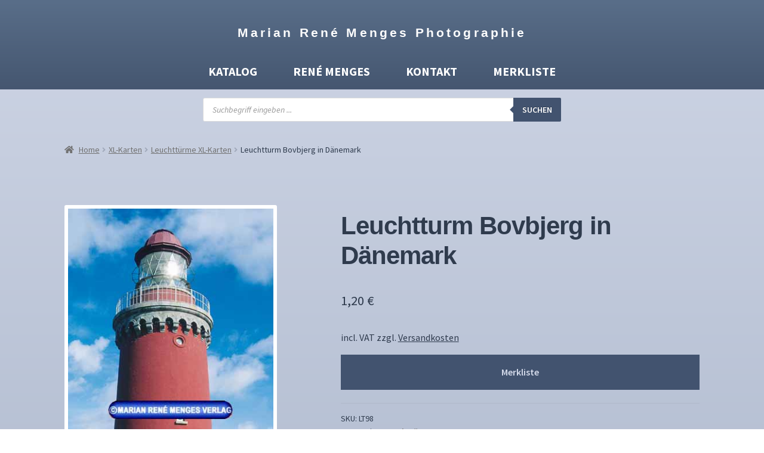

--- FILE ---
content_type: text/html; charset=UTF-8
request_url: https://www.foto-menges.de/produkt/leuchtturm-bovbjerg-in-daenemark/
body_size: 23279
content:
<!doctype html>
<html lang="de">
<head>
<meta charset="UTF-8">
<meta name="viewport" content="width=device-width, initial-scale=1">
<link rel="profile" href="https://gmpg.org/xfn/11">
<link rel="pingback" href="https://www.foto-menges.de/xmlrpc.php">

<meta name='robots' content='index, follow, max-image-preview:large, max-snippet:-1, max-video-preview:-1' />

	<!-- This site is optimized with the Yoast SEO plugin v26.7 - https://yoast.com/wordpress/plugins/seo/ -->
	<title>Leuchtturm Bovbjerg in Dänemark - Marian René Menges Photographie</title>
	<link rel="canonical" href="https://www.foto-menges.de/produkt/leuchtturm-bovbjerg-in-daenemark/" />
	<meta property="og:locale" content="de_DE" />
	<meta property="og:type" content="article" />
	<meta property="og:title" content="Leuchtturm Bovbjerg in Dänemark - Marian René Menges Photographie" />
	<meta property="og:url" content="https://www.foto-menges.de/produkt/leuchtturm-bovbjerg-in-daenemark/" />
	<meta property="og:site_name" content="Marian René Menges Photographie" />
	<meta property="article:modified_time" content="2024-08-01T13:31:29+00:00" />
	<meta property="og:image" content="https://www.foto-menges.de/wp-content/uploads/LT98.jpg" />
	<meta property="og:image:width" content="356" />
	<meta property="og:image:height" content="700" />
	<meta property="og:image:type" content="image/jpeg" />
	<meta name="twitter:card" content="summary_large_image" />
	<script type="application/ld+json" class="yoast-schema-graph">{"@context":"https://schema.org","@graph":[{"@type":"WebPage","@id":"https://www.foto-menges.de/produkt/leuchtturm-bovbjerg-in-daenemark/","url":"https://www.foto-menges.de/produkt/leuchtturm-bovbjerg-in-daenemark/","name":"Leuchtturm Bovbjerg in Dänemark - Marian René Menges Photographie","isPartOf":{"@id":"https://www.foto-menges.de/#website"},"primaryImageOfPage":{"@id":"https://www.foto-menges.de/produkt/leuchtturm-bovbjerg-in-daenemark/#primaryimage"},"image":{"@id":"https://www.foto-menges.de/produkt/leuchtturm-bovbjerg-in-daenemark/#primaryimage"},"thumbnailUrl":"https://www.foto-menges.de/wp-content/uploads/LT98.jpg","datePublished":"2021-06-28T21:25:35+00:00","dateModified":"2024-08-01T13:31:29+00:00","breadcrumb":{"@id":"https://www.foto-menges.de/produkt/leuchtturm-bovbjerg-in-daenemark/#breadcrumb"},"inLanguage":"de","potentialAction":[{"@type":"ReadAction","target":["https://www.foto-menges.de/produkt/leuchtturm-bovbjerg-in-daenemark/"]}]},{"@type":"ImageObject","inLanguage":"de","@id":"https://www.foto-menges.de/produkt/leuchtturm-bovbjerg-in-daenemark/#primaryimage","url":"https://www.foto-menges.de/wp-content/uploads/LT98.jpg","contentUrl":"https://www.foto-menges.de/wp-content/uploads/LT98.jpg","width":356,"height":700},{"@type":"BreadcrumbList","@id":"https://www.foto-menges.de/produkt/leuchtturm-bovbjerg-in-daenemark/#breadcrumb","itemListElement":[{"@type":"ListItem","position":1,"name":"Startseite","item":"https://www.foto-menges.de/"},{"@type":"ListItem","position":2,"name":"Katalog","item":"https://www.foto-menges.de/katalog/"},{"@type":"ListItem","position":3,"name":"Leuchtturm Bovbjerg in Dänemark"}]},{"@type":"WebSite","@id":"https://www.foto-menges.de/#website","url":"https://www.foto-menges.de/","name":"Marian René Menges Photographie","description":"","potentialAction":[{"@type":"SearchAction","target":{"@type":"EntryPoint","urlTemplate":"https://www.foto-menges.de/?s={search_term_string}"},"query-input":{"@type":"PropertyValueSpecification","valueRequired":true,"valueName":"search_term_string"}}],"inLanguage":"de"}]}</script>
	<!-- / Yoast SEO plugin. -->


<link rel='dns-prefetch' href='//www.foto-menges.de' />
<link rel='dns-prefetch' href='//fonts.googleapis.com' />
<link rel="alternate" type="application/rss+xml" title="Marian René Menges Photographie &raquo; Feed" href="https://www.foto-menges.de/feed/" />
<link rel="alternate" type="application/rss+xml" title="Marian René Menges Photographie &raquo; Kommentar-Feed" href="https://www.foto-menges.de/comments/feed/" />
<link rel="alternate" title="oEmbed (JSON)" type="application/json+oembed" href="https://www.foto-menges.de/wp-json/oembed/1.0/embed?url=https%3A%2F%2Fwww.foto-menges.de%2Fprodukt%2Fleuchtturm-bovbjerg-in-daenemark%2F" />
<link rel="alternate" title="oEmbed (XML)" type="text/xml+oembed" href="https://www.foto-menges.de/wp-json/oembed/1.0/embed?url=https%3A%2F%2Fwww.foto-menges.de%2Fprodukt%2Fleuchtturm-bovbjerg-in-daenemark%2F&#038;format=xml" />
<style id='wp-img-auto-sizes-contain-inline-css'>
img:is([sizes=auto i],[sizes^="auto," i]){contain-intrinsic-size:3000px 1500px}
/*# sourceURL=wp-img-auto-sizes-contain-inline-css */
</style>
<style id='wp-emoji-styles-inline-css'>

	img.wp-smiley, img.emoji {
		display: inline !important;
		border: none !important;
		box-shadow: none !important;
		height: 1em !important;
		width: 1em !important;
		margin: 0 0.07em !important;
		vertical-align: -0.1em !important;
		background: none !important;
		padding: 0 !important;
	}
/*# sourceURL=wp-emoji-styles-inline-css */
</style>
<style id='wp-block-library-inline-css'>
:root{--wp-block-synced-color:#7a00df;--wp-block-synced-color--rgb:122,0,223;--wp-bound-block-color:var(--wp-block-synced-color);--wp-editor-canvas-background:#ddd;--wp-admin-theme-color:#007cba;--wp-admin-theme-color--rgb:0,124,186;--wp-admin-theme-color-darker-10:#006ba1;--wp-admin-theme-color-darker-10--rgb:0,107,160.5;--wp-admin-theme-color-darker-20:#005a87;--wp-admin-theme-color-darker-20--rgb:0,90,135;--wp-admin-border-width-focus:2px}@media (min-resolution:192dpi){:root{--wp-admin-border-width-focus:1.5px}}.wp-element-button{cursor:pointer}:root .has-very-light-gray-background-color{background-color:#eee}:root .has-very-dark-gray-background-color{background-color:#313131}:root .has-very-light-gray-color{color:#eee}:root .has-very-dark-gray-color{color:#313131}:root .has-vivid-green-cyan-to-vivid-cyan-blue-gradient-background{background:linear-gradient(135deg,#00d084,#0693e3)}:root .has-purple-crush-gradient-background{background:linear-gradient(135deg,#34e2e4,#4721fb 50%,#ab1dfe)}:root .has-hazy-dawn-gradient-background{background:linear-gradient(135deg,#faaca8,#dad0ec)}:root .has-subdued-olive-gradient-background{background:linear-gradient(135deg,#fafae1,#67a671)}:root .has-atomic-cream-gradient-background{background:linear-gradient(135deg,#fdd79a,#004a59)}:root .has-nightshade-gradient-background{background:linear-gradient(135deg,#330968,#31cdcf)}:root .has-midnight-gradient-background{background:linear-gradient(135deg,#020381,#2874fc)}:root{--wp--preset--font-size--normal:16px;--wp--preset--font-size--huge:42px}.has-regular-font-size{font-size:1em}.has-larger-font-size{font-size:2.625em}.has-normal-font-size{font-size:var(--wp--preset--font-size--normal)}.has-huge-font-size{font-size:var(--wp--preset--font-size--huge)}.has-text-align-center{text-align:center}.has-text-align-left{text-align:left}.has-text-align-right{text-align:right}.has-fit-text{white-space:nowrap!important}#end-resizable-editor-section{display:none}.aligncenter{clear:both}.items-justified-left{justify-content:flex-start}.items-justified-center{justify-content:center}.items-justified-right{justify-content:flex-end}.items-justified-space-between{justify-content:space-between}.screen-reader-text{border:0;clip-path:inset(50%);height:1px;margin:-1px;overflow:hidden;padding:0;position:absolute;width:1px;word-wrap:normal!important}.screen-reader-text:focus{background-color:#ddd;clip-path:none;color:#444;display:block;font-size:1em;height:auto;left:5px;line-height:normal;padding:15px 23px 14px;text-decoration:none;top:5px;width:auto;z-index:100000}html :where(.has-border-color){border-style:solid}html :where([style*=border-top-color]){border-top-style:solid}html :where([style*=border-right-color]){border-right-style:solid}html :where([style*=border-bottom-color]){border-bottom-style:solid}html :where([style*=border-left-color]){border-left-style:solid}html :where([style*=border-width]){border-style:solid}html :where([style*=border-top-width]){border-top-style:solid}html :where([style*=border-right-width]){border-right-style:solid}html :where([style*=border-bottom-width]){border-bottom-style:solid}html :where([style*=border-left-width]){border-left-style:solid}html :where(img[class*=wp-image-]){height:auto;max-width:100%}:where(figure){margin:0 0 1em}html :where(.is-position-sticky){--wp-admin--admin-bar--position-offset:var(--wp-admin--admin-bar--height,0px)}@media screen and (max-width:600px){html :where(.is-position-sticky){--wp-admin--admin-bar--position-offset:0px}}

/*# sourceURL=wp-block-library-inline-css */
</style><style id='global-styles-inline-css'>
:root{--wp--preset--aspect-ratio--square: 1;--wp--preset--aspect-ratio--4-3: 4/3;--wp--preset--aspect-ratio--3-4: 3/4;--wp--preset--aspect-ratio--3-2: 3/2;--wp--preset--aspect-ratio--2-3: 2/3;--wp--preset--aspect-ratio--16-9: 16/9;--wp--preset--aspect-ratio--9-16: 9/16;--wp--preset--color--black: #000000;--wp--preset--color--cyan-bluish-gray: #abb8c3;--wp--preset--color--white: #ffffff;--wp--preset--color--pale-pink: #f78da7;--wp--preset--color--vivid-red: #cf2e2e;--wp--preset--color--luminous-vivid-orange: #ff6900;--wp--preset--color--luminous-vivid-amber: #fcb900;--wp--preset--color--light-green-cyan: #7bdcb5;--wp--preset--color--vivid-green-cyan: #00d084;--wp--preset--color--pale-cyan-blue: #8ed1fc;--wp--preset--color--vivid-cyan-blue: #0693e3;--wp--preset--color--vivid-purple: #9b51e0;--wp--preset--gradient--vivid-cyan-blue-to-vivid-purple: linear-gradient(135deg,rgb(6,147,227) 0%,rgb(155,81,224) 100%);--wp--preset--gradient--light-green-cyan-to-vivid-green-cyan: linear-gradient(135deg,rgb(122,220,180) 0%,rgb(0,208,130) 100%);--wp--preset--gradient--luminous-vivid-amber-to-luminous-vivid-orange: linear-gradient(135deg,rgb(252,185,0) 0%,rgb(255,105,0) 100%);--wp--preset--gradient--luminous-vivid-orange-to-vivid-red: linear-gradient(135deg,rgb(255,105,0) 0%,rgb(207,46,46) 100%);--wp--preset--gradient--very-light-gray-to-cyan-bluish-gray: linear-gradient(135deg,rgb(238,238,238) 0%,rgb(169,184,195) 100%);--wp--preset--gradient--cool-to-warm-spectrum: linear-gradient(135deg,rgb(74,234,220) 0%,rgb(151,120,209) 20%,rgb(207,42,186) 40%,rgb(238,44,130) 60%,rgb(251,105,98) 80%,rgb(254,248,76) 100%);--wp--preset--gradient--blush-light-purple: linear-gradient(135deg,rgb(255,206,236) 0%,rgb(152,150,240) 100%);--wp--preset--gradient--blush-bordeaux: linear-gradient(135deg,rgb(254,205,165) 0%,rgb(254,45,45) 50%,rgb(107,0,62) 100%);--wp--preset--gradient--luminous-dusk: linear-gradient(135deg,rgb(255,203,112) 0%,rgb(199,81,192) 50%,rgb(65,88,208) 100%);--wp--preset--gradient--pale-ocean: linear-gradient(135deg,rgb(255,245,203) 0%,rgb(182,227,212) 50%,rgb(51,167,181) 100%);--wp--preset--gradient--electric-grass: linear-gradient(135deg,rgb(202,248,128) 0%,rgb(113,206,126) 100%);--wp--preset--gradient--midnight: linear-gradient(135deg,rgb(2,3,129) 0%,rgb(40,116,252) 100%);--wp--preset--font-size--small: 14px;--wp--preset--font-size--medium: 23px;--wp--preset--font-size--large: 26px;--wp--preset--font-size--x-large: 42px;--wp--preset--font-size--normal: 16px;--wp--preset--font-size--huge: 37px;--wp--preset--spacing--20: 0.44rem;--wp--preset--spacing--30: 0.67rem;--wp--preset--spacing--40: 1rem;--wp--preset--spacing--50: 1.5rem;--wp--preset--spacing--60: 2.25rem;--wp--preset--spacing--70: 3.38rem;--wp--preset--spacing--80: 5.06rem;--wp--preset--shadow--natural: 6px 6px 9px rgba(0, 0, 0, 0.2);--wp--preset--shadow--deep: 12px 12px 50px rgba(0, 0, 0, 0.4);--wp--preset--shadow--sharp: 6px 6px 0px rgba(0, 0, 0, 0.2);--wp--preset--shadow--outlined: 6px 6px 0px -3px rgb(255, 255, 255), 6px 6px rgb(0, 0, 0);--wp--preset--shadow--crisp: 6px 6px 0px rgb(0, 0, 0);}:where(.is-layout-flex){gap: 0.5em;}:where(.is-layout-grid){gap: 0.5em;}body .is-layout-flex{display: flex;}.is-layout-flex{flex-wrap: wrap;align-items: center;}.is-layout-flex > :is(*, div){margin: 0;}body .is-layout-grid{display: grid;}.is-layout-grid > :is(*, div){margin: 0;}:where(.wp-block-columns.is-layout-flex){gap: 2em;}:where(.wp-block-columns.is-layout-grid){gap: 2em;}:where(.wp-block-post-template.is-layout-flex){gap: 1.25em;}:where(.wp-block-post-template.is-layout-grid){gap: 1.25em;}.has-black-color{color: var(--wp--preset--color--black) !important;}.has-cyan-bluish-gray-color{color: var(--wp--preset--color--cyan-bluish-gray) !important;}.has-white-color{color: var(--wp--preset--color--white) !important;}.has-pale-pink-color{color: var(--wp--preset--color--pale-pink) !important;}.has-vivid-red-color{color: var(--wp--preset--color--vivid-red) !important;}.has-luminous-vivid-orange-color{color: var(--wp--preset--color--luminous-vivid-orange) !important;}.has-luminous-vivid-amber-color{color: var(--wp--preset--color--luminous-vivid-amber) !important;}.has-light-green-cyan-color{color: var(--wp--preset--color--light-green-cyan) !important;}.has-vivid-green-cyan-color{color: var(--wp--preset--color--vivid-green-cyan) !important;}.has-pale-cyan-blue-color{color: var(--wp--preset--color--pale-cyan-blue) !important;}.has-vivid-cyan-blue-color{color: var(--wp--preset--color--vivid-cyan-blue) !important;}.has-vivid-purple-color{color: var(--wp--preset--color--vivid-purple) !important;}.has-black-background-color{background-color: var(--wp--preset--color--black) !important;}.has-cyan-bluish-gray-background-color{background-color: var(--wp--preset--color--cyan-bluish-gray) !important;}.has-white-background-color{background-color: var(--wp--preset--color--white) !important;}.has-pale-pink-background-color{background-color: var(--wp--preset--color--pale-pink) !important;}.has-vivid-red-background-color{background-color: var(--wp--preset--color--vivid-red) !important;}.has-luminous-vivid-orange-background-color{background-color: var(--wp--preset--color--luminous-vivid-orange) !important;}.has-luminous-vivid-amber-background-color{background-color: var(--wp--preset--color--luminous-vivid-amber) !important;}.has-light-green-cyan-background-color{background-color: var(--wp--preset--color--light-green-cyan) !important;}.has-vivid-green-cyan-background-color{background-color: var(--wp--preset--color--vivid-green-cyan) !important;}.has-pale-cyan-blue-background-color{background-color: var(--wp--preset--color--pale-cyan-blue) !important;}.has-vivid-cyan-blue-background-color{background-color: var(--wp--preset--color--vivid-cyan-blue) !important;}.has-vivid-purple-background-color{background-color: var(--wp--preset--color--vivid-purple) !important;}.has-black-border-color{border-color: var(--wp--preset--color--black) !important;}.has-cyan-bluish-gray-border-color{border-color: var(--wp--preset--color--cyan-bluish-gray) !important;}.has-white-border-color{border-color: var(--wp--preset--color--white) !important;}.has-pale-pink-border-color{border-color: var(--wp--preset--color--pale-pink) !important;}.has-vivid-red-border-color{border-color: var(--wp--preset--color--vivid-red) !important;}.has-luminous-vivid-orange-border-color{border-color: var(--wp--preset--color--luminous-vivid-orange) !important;}.has-luminous-vivid-amber-border-color{border-color: var(--wp--preset--color--luminous-vivid-amber) !important;}.has-light-green-cyan-border-color{border-color: var(--wp--preset--color--light-green-cyan) !important;}.has-vivid-green-cyan-border-color{border-color: var(--wp--preset--color--vivid-green-cyan) !important;}.has-pale-cyan-blue-border-color{border-color: var(--wp--preset--color--pale-cyan-blue) !important;}.has-vivid-cyan-blue-border-color{border-color: var(--wp--preset--color--vivid-cyan-blue) !important;}.has-vivid-purple-border-color{border-color: var(--wp--preset--color--vivid-purple) !important;}.has-vivid-cyan-blue-to-vivid-purple-gradient-background{background: var(--wp--preset--gradient--vivid-cyan-blue-to-vivid-purple) !important;}.has-light-green-cyan-to-vivid-green-cyan-gradient-background{background: var(--wp--preset--gradient--light-green-cyan-to-vivid-green-cyan) !important;}.has-luminous-vivid-amber-to-luminous-vivid-orange-gradient-background{background: var(--wp--preset--gradient--luminous-vivid-amber-to-luminous-vivid-orange) !important;}.has-luminous-vivid-orange-to-vivid-red-gradient-background{background: var(--wp--preset--gradient--luminous-vivid-orange-to-vivid-red) !important;}.has-very-light-gray-to-cyan-bluish-gray-gradient-background{background: var(--wp--preset--gradient--very-light-gray-to-cyan-bluish-gray) !important;}.has-cool-to-warm-spectrum-gradient-background{background: var(--wp--preset--gradient--cool-to-warm-spectrum) !important;}.has-blush-light-purple-gradient-background{background: var(--wp--preset--gradient--blush-light-purple) !important;}.has-blush-bordeaux-gradient-background{background: var(--wp--preset--gradient--blush-bordeaux) !important;}.has-luminous-dusk-gradient-background{background: var(--wp--preset--gradient--luminous-dusk) !important;}.has-pale-ocean-gradient-background{background: var(--wp--preset--gradient--pale-ocean) !important;}.has-electric-grass-gradient-background{background: var(--wp--preset--gradient--electric-grass) !important;}.has-midnight-gradient-background{background: var(--wp--preset--gradient--midnight) !important;}.has-small-font-size{font-size: var(--wp--preset--font-size--small) !important;}.has-medium-font-size{font-size: var(--wp--preset--font-size--medium) !important;}.has-large-font-size{font-size: var(--wp--preset--font-size--large) !important;}.has-x-large-font-size{font-size: var(--wp--preset--font-size--x-large) !important;}
/*# sourceURL=global-styles-inline-css */
</style>

<style id='classic-theme-styles-inline-css'>
/*! This file is auto-generated */
.wp-block-button__link{color:#fff;background-color:#32373c;border-radius:9999px;box-shadow:none;text-decoration:none;padding:calc(.667em + 2px) calc(1.333em + 2px);font-size:1.125em}.wp-block-file__button{background:#32373c;color:#fff;text-decoration:none}
/*# sourceURL=/wp-includes/css/classic-themes.min.css */
</style>
<link rel='stylesheet' id='storefront-gutenberg-blocks-css' href='https://www.foto-menges.de/wp-content/themes/storefront/assets/css/base/gutenberg-blocks.css?ver=3.9.1' media='all' />
<style id='storefront-gutenberg-blocks-inline-css'>

				.wp-block-button__link:not(.has-text-color) {
					color: #333333;
				}

				.wp-block-button__link:not(.has-text-color):hover,
				.wp-block-button__link:not(.has-text-color):focus,
				.wp-block-button__link:not(.has-text-color):active {
					color: #333333;
				}

				.wp-block-button__link:not(.has-background) {
					background-color: #eeeeee;
				}

				.wp-block-button__link:not(.has-background):hover,
				.wp-block-button__link:not(.has-background):focus,
				.wp-block-button__link:not(.has-background):active {
					border-color: #d5d5d5;
					background-color: #d5d5d5;
				}

				.wp-block-quote footer,
				.wp-block-quote cite,
				.wp-block-quote__citation {
					color: #6d6d6d;
				}

				.wp-block-pullquote cite,
				.wp-block-pullquote footer,
				.wp-block-pullquote__citation {
					color: #6d6d6d;
				}

				.wp-block-image figcaption {
					color: #6d6d6d;
				}

				.wp-block-separator.is-style-dots::before {
					color: #2f3b4d;
				}

				.wp-block-file a.wp-block-file__button {
					color: #333333;
					background-color: #eeeeee;
					border-color: #eeeeee;
				}

				.wp-block-file a.wp-block-file__button:hover,
				.wp-block-file a.wp-block-file__button:focus,
				.wp-block-file a.wp-block-file__button:active {
					color: #333333;
					background-color: #d5d5d5;
				}

				.wp-block-code,
				.wp-block-preformatted pre {
					color: #6d6d6d;
				}

				.wp-block-table:not( .has-background ):not( .is-style-stripes ) tbody tr:nth-child(2n) td {
					background-color: #fdfdfd;
				}

				.wp-block-cover .wp-block-cover__inner-container h1:not(.has-text-color),
				.wp-block-cover .wp-block-cover__inner-container h2:not(.has-text-color),
				.wp-block-cover .wp-block-cover__inner-container h3:not(.has-text-color),
				.wp-block-cover .wp-block-cover__inner-container h4:not(.has-text-color),
				.wp-block-cover .wp-block-cover__inner-container h5:not(.has-text-color),
				.wp-block-cover .wp-block-cover__inner-container h6:not(.has-text-color) {
					color: #000000;
				}

				.wc-block-components-price-slider__range-input-progress,
				.rtl .wc-block-components-price-slider__range-input-progress {
					--range-color: #7f54b3;
				}

				/* Target only IE11 */
				@media all and (-ms-high-contrast: none), (-ms-high-contrast: active) {
					.wc-block-components-price-slider__range-input-progress {
						background: #7f54b3;
					}
				}

				.wc-block-components-button:not(.is-link) {
					background-color: #333333;
					color: #ffffff;
				}

				.wc-block-components-button:not(.is-link):hover,
				.wc-block-components-button:not(.is-link):focus,
				.wc-block-components-button:not(.is-link):active {
					background-color: #1a1a1a;
					color: #ffffff;
				}

				.wc-block-components-button:not(.is-link):disabled {
					background-color: #333333;
					color: #ffffff;
				}

				.wc-block-cart__submit-container {
					background-color: #ffffff;
				}

				.wc-block-cart__submit-container::before {
					color: rgba(220,220,220,0.5);
				}

				.wc-block-components-order-summary-item__quantity {
					background-color: #ffffff;
					border-color: #6d6d6d;
					box-shadow: 0 0 0 2px #ffffff;
					color: #6d6d6d;
				}
			
/*# sourceURL=storefront-gutenberg-blocks-inline-css */
</style>
<link rel='stylesheet' id='dsgvoyoutube-style-css' href='https://www.foto-menges.de/wp-content/plugins/dsgvo-youtube/css/style.php?ver=6.9' media='all' />
<link rel='stylesheet' id='cdsgvogdpryoutube-css' href='https://www.foto-menges.de/wp-content/plugins/dsgvo-youtube/includes/../css/jquery.fancybox.min.css?ver=6.9' media='all' />
<link rel='stylesheet' id='widgetopts-styles-css' href='https://www.foto-menges.de/wp-content/plugins/widget-options/assets/css/widget-options.css' media='all' />
<style id='woocommerce-inline-inline-css'>
.woocommerce form .form-row .required { visibility: visible; }
/*# sourceURL=woocommerce-inline-inline-css */
</style>
<link rel='stylesheet' id='megamenu-css' href='https://www.foto-menges.de/wp-content/uploads/maxmegamenu/style.css?ver=e06f63' media='all' />
<link rel='stylesheet' id='dashicons-css' href='https://www.foto-menges.de/wp-includes/css/dashicons.min.css?ver=6.9' media='all' />
<style id='dashicons-inline-css'>
[data-font="Dashicons"]:before {font-family: 'Dashicons' !important;content: attr(data-icon) !important;speak: none !important;font-weight: normal !important;font-variant: normal !important;text-transform: none !important;line-height: 1 !important;font-style: normal !important;-webkit-font-smoothing: antialiased !important;-moz-osx-font-smoothing: grayscale !important;}
/*# sourceURL=dashicons-inline-css */
</style>
<link rel='stylesheet' id='yith-infs-style-css' href='https://www.foto-menges.de/wp-content/plugins/yith-infinite-scrolling/assets/css/frontend.css?ver=1.14.0' media='all' />
<link rel='stylesheet' id='ywctm-frontend-css' href='https://www.foto-menges.de/wp-content/plugins/yith-woocommerce-catalog-mode/assets/css/frontend.min.css?ver=2.13.0' media='all' />
<style id='ywctm-frontend-inline-css'>
form.cart button.single_add_to_cart_button, table.variations, form.variations_form, .single_variation_wrap .variations_button, .storefront-sticky-add-to-cart__content-button, .widget.woocommerce.widget_shopping_cart, .site-header-cart.menu{display: none !important}
/*# sourceURL=ywctm-frontend-inline-css */
</style>
<link rel='stylesheet' id='dgwt-wcas-style-css' href='https://www.foto-menges.de/wp-content/plugins/ajax-search-for-woocommerce/assets/css/style.min.css?ver=1.19.0' media='all' />
<link rel='stylesheet' id='parente2-style-css' href='https://www.foto-menges.de/wp-content/themes/storefront/style.css?ver=6.9' media='all' />
<link rel='stylesheet' id='childe2-style-css' href='https://www.foto-menges.de/wp-content/themes/sffm/style.css?ver=6.9' media='all' />
<link rel='stylesheet' id='storefront-style-css' href='https://www.foto-menges.de/wp-content/themes/storefront/style.css?ver=3.9.1' media='all' />
<style id='storefront-style-inline-css'>

			.main-navigation ul li a,
			.site-title a,
			ul.menu li a,
			.site-branding h1 a,
			button.menu-toggle,
			button.menu-toggle:hover,
			.handheld-navigation .dropdown-toggle {
				color: #333333;
			}

			button.menu-toggle,
			button.menu-toggle:hover {
				border-color: #333333;
			}

			.main-navigation ul li a:hover,
			.main-navigation ul li:hover > a,
			.site-title a:hover,
			.site-header ul.menu li.current-menu-item > a {
				color: #747474;
			}

			table:not( .has-background ) th {
				background-color: #f8f8f8;
			}

			table:not( .has-background ) tbody td {
				background-color: #fdfdfd;
			}

			table:not( .has-background ) tbody tr:nth-child(2n) td,
			fieldset,
			fieldset legend {
				background-color: #fbfbfb;
			}

			.site-header,
			.secondary-navigation ul ul,
			.main-navigation ul.menu > li.menu-item-has-children:after,
			.secondary-navigation ul.menu ul,
			.storefront-handheld-footer-bar,
			.storefront-handheld-footer-bar ul li > a,
			.storefront-handheld-footer-bar ul li.search .site-search,
			button.menu-toggle,
			button.menu-toggle:hover {
				background-color: #ffffff;
			}

			p.site-description,
			.site-header,
			.storefront-handheld-footer-bar {
				color: #404040;
			}

			button.menu-toggle:after,
			button.menu-toggle:before,
			button.menu-toggle span:before {
				background-color: #333333;
			}

			h1, h2, h3, h4, h5, h6, .wc-block-grid__product-title {
				color: #2f3b4d;
			}

			.widget h1 {
				border-bottom-color: #2f3b4d;
			}

			body,
			.secondary-navigation a {
				color: #6d6d6d;
			}

			.widget-area .widget a,
			.hentry .entry-header .posted-on a,
			.hentry .entry-header .post-author a,
			.hentry .entry-header .post-comments a,
			.hentry .entry-header .byline a {
				color: #727272;
			}

			a {
				color: #7f54b3;
			}

			a:focus,
			button:focus,
			.button.alt:focus,
			input:focus,
			textarea:focus,
			input[type="button"]:focus,
			input[type="reset"]:focus,
			input[type="submit"]:focus,
			input[type="email"]:focus,
			input[type="tel"]:focus,
			input[type="url"]:focus,
			input[type="password"]:focus,
			input[type="search"]:focus {
				outline-color: #7f54b3;
			}

			button, input[type="button"], input[type="reset"], input[type="submit"], .button, .widget a.button {
				background-color: #eeeeee;
				border-color: #eeeeee;
				color: #333333;
			}

			button:hover, input[type="button"]:hover, input[type="reset"]:hover, input[type="submit"]:hover, .button:hover, .widget a.button:hover {
				background-color: #d5d5d5;
				border-color: #d5d5d5;
				color: #333333;
			}

			button.alt, input[type="button"].alt, input[type="reset"].alt, input[type="submit"].alt, .button.alt, .widget-area .widget a.button.alt {
				background-color: #333333;
				border-color: #333333;
				color: #ffffff;
			}

			button.alt:hover, input[type="button"].alt:hover, input[type="reset"].alt:hover, input[type="submit"].alt:hover, .button.alt:hover, .widget-area .widget a.button.alt:hover {
				background-color: #1a1a1a;
				border-color: #1a1a1a;
				color: #ffffff;
			}

			.pagination .page-numbers li .page-numbers.current {
				background-color: #e6e6e6;
				color: #636363;
			}

			#comments .comment-list .comment-content .comment-text {
				background-color: #f8f8f8;
			}

			.site-footer {
				background-color: #f0f0f0;
				color: #6d6d6d;
			}

			.site-footer a:not(.button):not(.components-button) {
				color: #333333;
			}

			.site-footer .storefront-handheld-footer-bar a:not(.button):not(.components-button) {
				color: #333333;
			}

			.site-footer h1, .site-footer h2, .site-footer h3, .site-footer h4, .site-footer h5, .site-footer h6, .site-footer .widget .widget-title, .site-footer .widget .widgettitle {
				color: #333333;
			}

			.page-template-template-homepage.has-post-thumbnail .type-page.has-post-thumbnail .entry-title {
				color: #000000;
			}

			.page-template-template-homepage.has-post-thumbnail .type-page.has-post-thumbnail .entry-content {
				color: #000000;
			}

			@media screen and ( min-width: 768px ) {
				.secondary-navigation ul.menu a:hover {
					color: #595959;
				}

				.secondary-navigation ul.menu a {
					color: #404040;
				}

				.main-navigation ul.menu ul.sub-menu,
				.main-navigation ul.nav-menu ul.children {
					background-color: #f0f0f0;
				}

				.site-header {
					border-bottom-color: #f0f0f0;
				}
			}
/*# sourceURL=storefront-style-inline-css */
</style>
<link rel='stylesheet' id='storefront-icons-css' href='https://www.foto-menges.de/wp-content/themes/storefront/assets/css/base/icons.css?ver=3.9.1' media='all' />
<link rel='stylesheet' id='storefront-fonts-css' href='https://fonts.googleapis.com/css?family=Source+Sans+Pro%3A400%2C300%2C300italic%2C400italic%2C600%2C700%2C900&#038;subset=latin%2Clatin-ext&#038;ver=3.9.1' media='all' />
<link rel='stylesheet' id='fancybox-css' href='https://www.foto-menges.de/wp-content/plugins/easy-fancybox/css/jquery.fancybox.min.css?ver=1.3.24' media='screen' />
<link rel='stylesheet' id='yith_ywraq_frontend-css' href='https://www.foto-menges.de/wp-content/plugins/yith-woocommerce-request-a-quote-premium/assets/css/ywraq-frontend.css?ver=3.8.0' media='all' />
<style id='yith_ywraq_frontend-inline-css'>
.woocommerce .add-request-quote-button.button, .woocommerce .add-request-quote-button-addons.button, .yith-wceop-ywraq-button-wrapper .add-request-quote-button.button, .yith-wceop-ywraq-button-wrapper .add-request-quote-button-addons.button{
    background-color: rgb(66,83,111)!important;
    color: #d4daea!important;
}
.woocommerce .add-request-quote-button.button:hover,  .woocommerce .add-request-quote-button-addons.button:hover,.yith-wceop-ywraq-button-wrapper .add-request-quote-button.button:hover,  .yith-wceop-ywraq-button-wrapper .add-request-quote-button-addons.button:hover{
    background-color: rgb(66,83,111)!important;
    color: #d4daea!important;
}

#ywraq_checkout_quote.button{
	background: #0066b4;
    color: #ffffff;
    border: 1px solid #ffffff;
}

#ywraq_checkout_quote.button:hover{
	background: #044a80;
    color: #ffffff;
    border: 1px solid #ffffff;
}

.cart button.single_add_to_cart_button, .cart a.single_add_to_cart_button{
	                 display:none!important;
	                }
/*# sourceURL=yith_ywraq_frontend-inline-css */
</style>
<link rel='stylesheet' id='woocommerce-gzd-layout-css' href='https://www.foto-menges.de/wp-content/plugins/woocommerce-germanized/assets/css/layout.min.css?ver=3.10.3' media='all' />
<style id='woocommerce-gzd-layout-inline-css'>
.woocommerce-checkout .shop_table { background-color: #eeeeee; } .product p.deposit-packaging-type { font-size: 1.25em !important; } p.woocommerce-shipping-destination { display: none; }
                .wc-gzd-nutri-score-value-a {
                    background: url(https://www.foto-menges.de/wp-content/plugins/woocommerce-germanized/assets/images/nutri-score-a.svg) no-repeat;
                }
                .wc-gzd-nutri-score-value-b {
                    background: url(https://www.foto-menges.de/wp-content/plugins/woocommerce-germanized/assets/images/nutri-score-b.svg) no-repeat;
                }
                .wc-gzd-nutri-score-value-c {
                    background: url(https://www.foto-menges.de/wp-content/plugins/woocommerce-germanized/assets/images/nutri-score-c.svg) no-repeat;
                }
                .wc-gzd-nutri-score-value-d {
                    background: url(https://www.foto-menges.de/wp-content/plugins/woocommerce-germanized/assets/images/nutri-score-d.svg) no-repeat;
                }
                .wc-gzd-nutri-score-value-e {
                    background: url(https://www.foto-menges.de/wp-content/plugins/woocommerce-germanized/assets/images/nutri-score-e.svg) no-repeat;
                }
            
/*# sourceURL=woocommerce-gzd-layout-inline-css */
</style>
<link rel='stylesheet' id='storefront-woocommerce-style-css' href='https://www.foto-menges.de/wp-content/themes/storefront/assets/css/woocommerce/woocommerce.css?ver=3.9.1' media='all' />
<style id='storefront-woocommerce-style-inline-css'>
@font-face {
				font-family: star;
				src: url(https://www.foto-menges.de/wp-content/plugins/woocommerce/assets/fonts/star.eot);
				src:
					url(https://www.foto-menges.de/wp-content/plugins/woocommerce/assets/fonts/star.eot?#iefix) format("embedded-opentype"),
					url(https://www.foto-menges.de/wp-content/plugins/woocommerce/assets/fonts/star.woff) format("woff"),
					url(https://www.foto-menges.de/wp-content/plugins/woocommerce/assets/fonts/star.ttf) format("truetype"),
					url(https://www.foto-menges.de/wp-content/plugins/woocommerce/assets/fonts/star.svg#star) format("svg");
				font-weight: 400;
				font-style: normal;
			}
			@font-face {
				font-family: WooCommerce;
				src: url(https://www.foto-menges.de/wp-content/plugins/woocommerce/assets/fonts/WooCommerce.eot);
				src:
					url(https://www.foto-menges.de/wp-content/plugins/woocommerce/assets/fonts/WooCommerce.eot?#iefix) format("embedded-opentype"),
					url(https://www.foto-menges.de/wp-content/plugins/woocommerce/assets/fonts/WooCommerce.woff) format("woff"),
					url(https://www.foto-menges.de/wp-content/plugins/woocommerce/assets/fonts/WooCommerce.ttf) format("truetype"),
					url(https://www.foto-menges.de/wp-content/plugins/woocommerce/assets/fonts/WooCommerce.svg#WooCommerce) format("svg");
				font-weight: 400;
				font-style: normal;
			}

			a.cart-contents,
			.site-header-cart .widget_shopping_cart a {
				color: #333333;
			}

			a.cart-contents:hover,
			.site-header-cart .widget_shopping_cart a:hover,
			.site-header-cart:hover > li > a {
				color: #747474;
			}

			table.cart td.product-remove,
			table.cart td.actions {
				border-top-color: #ffffff;
			}

			.storefront-handheld-footer-bar ul li.cart .count {
				background-color: #333333;
				color: #ffffff;
				border-color: #ffffff;
			}

			.woocommerce-tabs ul.tabs li.active a,
			ul.products li.product .price,
			.onsale,
			.wc-block-grid__product-onsale,
			.widget_search form:before,
			.widget_product_search form:before {
				color: #6d6d6d;
			}

			.woocommerce-breadcrumb a,
			a.woocommerce-review-link,
			.product_meta a {
				color: #727272;
			}

			.wc-block-grid__product-onsale,
			.onsale {
				border-color: #6d6d6d;
			}

			.star-rating span:before,
			.quantity .plus, .quantity .minus,
			p.stars a:hover:after,
			p.stars a:after,
			.star-rating span:before,
			#payment .payment_methods li input[type=radio]:first-child:checked+label:before {
				color: #7f54b3;
			}

			.widget_price_filter .ui-slider .ui-slider-range,
			.widget_price_filter .ui-slider .ui-slider-handle {
				background-color: #7f54b3;
			}

			.order_details {
				background-color: #f8f8f8;
			}

			.order_details > li {
				border-bottom: 1px dotted #e3e3e3;
			}

			.order_details:before,
			.order_details:after {
				background: -webkit-linear-gradient(transparent 0,transparent 0),-webkit-linear-gradient(135deg,#f8f8f8 33.33%,transparent 33.33%),-webkit-linear-gradient(45deg,#f8f8f8 33.33%,transparent 33.33%)
			}

			#order_review {
				background-color: #ffffff;
			}

			#payment .payment_methods > li .payment_box,
			#payment .place-order {
				background-color: #fafafa;
			}

			#payment .payment_methods > li:not(.woocommerce-notice) {
				background-color: #f5f5f5;
			}

			#payment .payment_methods > li:not(.woocommerce-notice):hover {
				background-color: #f0f0f0;
			}

			.woocommerce-pagination .page-numbers li .page-numbers.current {
				background-color: #e6e6e6;
				color: #636363;
			}

			.wc-block-grid__product-onsale,
			.onsale,
			.woocommerce-pagination .page-numbers li .page-numbers:not(.current) {
				color: #6d6d6d;
			}

			p.stars a:before,
			p.stars a:hover~a:before,
			p.stars.selected a.active~a:before {
				color: #6d6d6d;
			}

			p.stars.selected a.active:before,
			p.stars:hover a:before,
			p.stars.selected a:not(.active):before,
			p.stars.selected a.active:before {
				color: #7f54b3;
			}

			.single-product div.product .woocommerce-product-gallery .woocommerce-product-gallery__trigger {
				background-color: #eeeeee;
				color: #333333;
			}

			.single-product div.product .woocommerce-product-gallery .woocommerce-product-gallery__trigger:hover {
				background-color: #d5d5d5;
				border-color: #d5d5d5;
				color: #333333;
			}

			.button.added_to_cart:focus,
			.button.wc-forward:focus {
				outline-color: #7f54b3;
			}

			.added_to_cart,
			.site-header-cart .widget_shopping_cart a.button,
			.wc-block-grid__products .wc-block-grid__product .wp-block-button__link {
				background-color: #eeeeee;
				border-color: #eeeeee;
				color: #333333;
			}

			.added_to_cart:hover,
			.site-header-cart .widget_shopping_cart a.button:hover,
			.wc-block-grid__products .wc-block-grid__product .wp-block-button__link:hover {
				background-color: #d5d5d5;
				border-color: #d5d5d5;
				color: #333333;
			}

			.added_to_cart.alt, .added_to_cart, .widget a.button.checkout {
				background-color: #333333;
				border-color: #333333;
				color: #ffffff;
			}

			.added_to_cart.alt:hover, .added_to_cart:hover, .widget a.button.checkout:hover {
				background-color: #1a1a1a;
				border-color: #1a1a1a;
				color: #ffffff;
			}

			.button.loading {
				color: #eeeeee;
			}

			.button.loading:hover {
				background-color: #eeeeee;
			}

			.button.loading:after {
				color: #333333;
			}

			@media screen and ( min-width: 768px ) {
				.site-header-cart .widget_shopping_cart,
				.site-header .product_list_widget li .quantity {
					color: #404040;
				}

				.site-header-cart .widget_shopping_cart .buttons,
				.site-header-cart .widget_shopping_cart .total {
					background-color: #f5f5f5;
				}

				.site-header-cart .widget_shopping_cart {
					background-color: #f0f0f0;
				}
			}
				.storefront-product-pagination a {
					color: #6d6d6d;
					background-color: #ffffff;
				}
				.storefront-sticky-add-to-cart {
					color: #6d6d6d;
					background-color: #ffffff;
				}

				.storefront-sticky-add-to-cart a:not(.button) {
					color: #333333;
				}
/*# sourceURL=storefront-woocommerce-style-inline-css */
</style>
<link rel='stylesheet' id='storefront-child-style-css' href='https://www.foto-menges.de/wp-content/themes/sffm/style.css?ver=1.0' media='all' />
<link rel='stylesheet' id='megamenu-storefront-css' href='https://www.foto-menges.de/wp-content/plugins/megamenu-storefront/megamenu-storefront.css?ver=1.0' media='all' />
<script src="https://www.foto-menges.de/wp-includes/js/jquery/jquery.min.js?ver=3.7.1" id="jquery-core-js"></script>
<script src="https://www.foto-menges.de/wp-includes/js/jquery/jquery-migrate.min.js?ver=3.4.1" id="jquery-migrate-js"></script>
<script src="https://www.foto-menges.de/wp-content/plugins/dsgvo-youtube/includes/../js/jquery.fancybox.min.js?ver=6.9" id="cdsgvogdpryoutubescript-js"></script>
<script src="https://www.foto-menges.de/wp-content/plugins/sticky-menu-or-anything-on-scroll/assets/js/jq-sticky-anything.min.js?ver=2.1.1" id="stickyAnythingLib-js"></script>
<link rel="https://api.w.org/" href="https://www.foto-menges.de/wp-json/" /><link rel="alternate" title="JSON" type="application/json" href="https://www.foto-menges.de/wp-json/wp/v2/product/2118" /><link rel="EditURI" type="application/rsd+xml" title="RSD" href="https://www.foto-menges.de/xmlrpc.php?rsd" />
<meta name="generator" content="WordPress 6.9" />
<meta name="generator" content="WooCommerce 6.8.0" />
<link rel='shortlink' href='https://www.foto-menges.de/?p=2118' />
<style>/* CSS added by WP Meta and Date Remover*/.entry-meta {display:none !important;}
	.home .entry-meta { display: none; }
	.entry-footer {display:none !important;}
	.home .entry-footer { display: none; }</style><style>.dgwt-wcas-ico-magnifier,.dgwt-wcas-ico-magnifier-handler{max-width:20px}.dgwt-wcas-search-wrapp{max-width:600px}</style>	<noscript><style>.woocommerce-product-gallery{ opacity: 1 !important; }</style></noscript>
			<style id="wp-custom-css">
			.woocommerce-products-header .term-description {
  font-size: 1.3em;
}
		</style>
		<style type="text/css">/** Mega Menu CSS: fs **/</style>
</head>

<body data-rsssl=1 class="wp-singular product-template-default single single-product postid-2118 wp-embed-responsive wp-theme-storefront wp-child-theme-sffm theme-storefront woocommerce woocommerce-page woocommerce-no-js mega-menu-primary storefront-full-width-content storefront-align-wide right-sidebar woocommerce-active">



<div id="page" class="hfeed site">
	
	<header id="masthead" class="site-header" role="banner" style="">

		<div class="col-full">		<a class="skip-link screen-reader-text" href="#site-navigation">Zur Navigation springen</a>
		<a class="skip-link screen-reader-text" href="#content">Zum Inhalt springen</a>
				<div class="site-branding">
			<div class="beta site-title"><a href="https://www.foto-menges.de/" rel="home">Marian René Menges Photographie</a></div>		</div>
		</div><div class="storefront-primary-navigation"><div class="col-full"><div id="mega-menu-wrap-primary" class="mega-menu-wrap"><div class="mega-menu-toggle"><div class="mega-toggle-blocks-left"></div><div class="mega-toggle-blocks-center"></div><div class="mega-toggle-blocks-right"><div class='mega-toggle-block mega-menu-toggle-animated-block mega-toggle-block-1' id='mega-toggle-block-1'><button aria-label="Toggle Menu" class="mega-toggle-animated mega-toggle-animated-slider" type="button" aria-expanded="false">
                  <span class="mega-toggle-animated-box">
                    <span class="mega-toggle-animated-inner"></span>
                  </span>
                </button></div></div></div><ul id="mega-menu-primary" class="mega-menu max-mega-menu mega-menu-horizontal mega-no-js" data-event="hover_intent" data-effect="fade_up" data-effect-speed="200" data-effect-mobile="disabled" data-effect-speed-mobile="0" data-panel-width="#masthead &gt; .col-full" data-panel-inner-width="#masthead &gt; .col-full" data-mobile-force-width="false" data-second-click="go" data-document-click="collapse" data-vertical-behaviour="standard" data-breakpoint="900" data-unbind="true" data-mobile-state="collapse_all" data-hover-intent-timeout="300" data-hover-intent-interval="100"><li class='mega-menu-item mega-menu-item-type-custom mega-menu-item-object-custom mega-menu-item-has-children mega-menu-megamenu mega-align-bottom-left mega-menu-grid mega-menu-item-92' id='mega-menu-item-92'><a class="mega-menu-link" href="/katalog" aria-haspopup="true" aria-expanded="false" tabindex="0">Katalog<span class="mega-indicator"></span></a>
<ul class="mega-sub-menu">
<li class='mega-menu-row' id='mega-menu-92-0'>
	<ul class="mega-sub-menu">
<li class='mega-menu-column mega-menu-columns-2-of-5' id='mega-menu-92-0-0'>
		<ul class="mega-sub-menu">
<li class='mega-menu-item mega-menu-item-type-taxonomy mega-menu-item-object-product_cat mega-menu-item-has-children mega-2-columns mega-menu-item-183' id='mega-menu-item-183'><a class="mega-menu-link" href="https://www.foto-menges.de/katalog/postkarten/">Postkarten<span class="mega-indicator"></span></a>
			<ul class="mega-sub-menu">
<li class='mega-menu-item mega-menu-item-type-taxonomy mega-menu-item-object-product_cat mega-menu-item-185' id='mega-menu-item-185'><a class="mega-menu-link" href="https://www.foto-menges.de/katalog/postkarten/hamburg/">Hamburg</a></li><li class='mega-menu-item mega-menu-item-type-taxonomy mega-menu-item-object-product_cat mega-menu-item-184' id='mega-menu-item-184'><a class="mega-menu-link" href="https://www.foto-menges.de/katalog/postkarten/berlin/">Berlin</a></li><li class='mega-menu-item mega-menu-item-type-taxonomy mega-menu-item-object-product_cat mega-menu-item-191' id='mega-menu-item-191'><a class="mega-menu-link" href="https://www.foto-menges.de/katalog/postkarten/weimar/">Weimar</a></li><li class='mega-menu-item mega-menu-item-type-taxonomy mega-menu-item-object-product_cat mega-menu-item-4799' id='mega-menu-item-4799'><a class="mega-menu-link" href="https://www.foto-menges.de/katalog/postkarten/potsdam/">Potsdam</a></li><li class='mega-menu-item mega-menu-item-type-taxonomy mega-menu-item-object-product_cat mega-menu-item-190' id='mega-menu-item-190'><a class="mega-menu-link" href="https://www.foto-menges.de/katalog/postkarten/usedom-postkarten/">Usedom</a></li><li class='mega-menu-item mega-menu-item-type-taxonomy mega-menu-item-object-product_cat mega-menu-item-188' id='mega-menu-item-188'><a class="mega-menu-link" href="https://www.foto-menges.de/katalog/postkarten/ruegen/">Rügen</a></li><li class='mega-menu-item mega-menu-item-type-taxonomy mega-menu-item-object-product_cat mega-menu-item-186' id='mega-menu-item-186'><a class="mega-menu-link" href="https://www.foto-menges.de/katalog/postkarten/leuchttuerme-postkarten/">Leuchttürme</a></li><li class='mega-menu-item mega-menu-item-type-taxonomy mega-menu-item-object-product_cat mega-menu-item-187' id='mega-menu-item-187'><a class="mega-menu-link" href="https://www.foto-menges.de/katalog/postkarten/norddeutschland-postkarten/">Norddeutschland</a></li><li class='mega-menu-item mega-menu-item-type-taxonomy mega-menu-item-object-product_cat mega-menu-item-189' id='mega-menu-item-189'><a class="mega-menu-link" href="https://www.foto-menges.de/katalog/postkarten/spruchkarten/">Spruchkarten</a></li>			</ul>
</li>		</ul>
</li><li class='mega-menu-column mega-menu-columns-1-of-5' id='mega-menu-92-0-1'>
		<ul class="mega-sub-menu">
<li class='mega-menu-item mega-menu-item-type-taxonomy mega-menu-item-object-product_cat mega-menu-item-has-children mega-menu-item-193' id='mega-menu-item-193'><a class="mega-menu-link" href="https://www.foto-menges.de/katalog/grusskarten/">Grußkarten<span class="mega-indicator"></span></a>
			<ul class="mega-sub-menu">
<li class='mega-menu-item mega-menu-item-type-taxonomy mega-menu-item-object-product_cat mega-menu-item-195' id='mega-menu-item-195'><a class="mega-menu-link" href="https://www.foto-menges.de/katalog/grusskarten/hamburg-grusskarten/">Hamburg</a></li><li class='mega-menu-item mega-menu-item-type-taxonomy mega-menu-item-object-product_cat mega-menu-item-194' id='mega-menu-item-194'><a class="mega-menu-link" href="https://www.foto-menges.de/katalog/grusskarten/berlin-grusskarten/">Berlin</a></li><li class='mega-menu-item mega-menu-item-type-taxonomy mega-menu-item-object-product_cat mega-menu-item-197' id='mega-menu-item-197'><a class="mega-menu-link" href="https://www.foto-menges.de/katalog/grusskarten/weimar-grusskarten/">Weimar</a></li><li class='mega-menu-item mega-menu-item-type-taxonomy mega-menu-item-object-product_cat mega-menu-item-4740' id='mega-menu-item-4740'><a class="mega-menu-link" href="https://www.foto-menges.de/katalog/grusskarten/allgemeine-grusskarten/">Sonstige</a></li>			</ul>
</li>		</ul>
</li><li class='mega-menu-column mega-menu-columns-1-of-5' id='mega-menu-92-0-2'>
		<ul class="mega-sub-menu">
<li class='mega-menu-item mega-menu-item-type-taxonomy mega-menu-item-object-product_cat mega-current-product-ancestor mega-current-menu-parent mega-current-product-parent mega-menu-item-has-children mega-menu-item-205' id='mega-menu-item-205'><a class="mega-menu-link" href="https://www.foto-menges.de/katalog/xl-karten/">XL-Karten<span class="mega-indicator"></span></a>
			<ul class="mega-sub-menu">
<li class='mega-menu-item mega-menu-item-type-taxonomy mega-menu-item-object-product_cat mega-menu-item-207' id='mega-menu-item-207'><a class="mega-menu-link" href="https://www.foto-menges.de/katalog/xl-karten/hamburg-xl-karten/">Hamburg</a></li><li class='mega-menu-item mega-menu-item-type-taxonomy mega-menu-item-object-product_cat mega-menu-item-206' id='mega-menu-item-206'><a class="mega-menu-link" href="https://www.foto-menges.de/katalog/xl-karten/berlin-xl-karten/">Berlin</a></li><li class='mega-menu-item mega-menu-item-type-taxonomy mega-menu-item-object-product_cat mega-current-product-ancestor mega-current-menu-parent mega-current-product-parent mega-menu-item-208' id='mega-menu-item-208'><a class="mega-menu-link" href="https://www.foto-menges.de/katalog/xl-karten/leuchttuerme/">Leuchttürme</a></li><li class='mega-menu-item mega-menu-item-type-taxonomy mega-menu-item-object-product_cat mega-menu-item-4394' id='mega-menu-item-4394'><a class="mega-menu-link" href="https://www.foto-menges.de/katalog/xl-karten/norddeutschland/">Norddeutschland</a></li><li class='mega-menu-item mega-menu-item-type-taxonomy mega-menu-item-object-product_cat mega-menu-item-209' id='mega-menu-item-209'><a class="mega-menu-link" href="https://www.foto-menges.de/katalog/xl-karten/usedom/">Usedom</a></li>			</ul>
</li>		</ul>
</li><li class='mega-menu-column mega-menu-columns-1-of-5' id='mega-menu-92-0-3'>
		<ul class="mega-sub-menu">
<li class='mega-menu-item mega-menu-item-type-taxonomy mega-menu-item-object-product_cat mega-menu-item-has-children mega-menu-item-198' id='mega-menu-item-198'><a class="mega-menu-link" href="https://www.foto-menges.de/katalog/kalender/">Kalender<span class="mega-indicator"></span></a>
			<ul class="mega-sub-menu">
<li class='mega-menu-item mega-menu-item-type-taxonomy mega-menu-item-object-product_cat mega-menu-item-200' id='mega-menu-item-200'><a class="mega-menu-link" href="https://www.foto-menges.de/katalog/kalender/hamburg-kalender/">Hamburg</a></li><li class='mega-menu-item mega-menu-item-type-taxonomy mega-menu-item-object-product_cat mega-menu-item-199' id='mega-menu-item-199'><a class="mega-menu-link" href="https://www.foto-menges.de/katalog/kalender/berlin-kalender/">Berlin</a></li><li class='mega-menu-item mega-menu-item-type-taxonomy mega-menu-item-object-product_cat mega-menu-item-203' id='mega-menu-item-203'><a class="mega-menu-link" href="https://www.foto-menges.de/katalog/kalender/usedom-kalender/">Usedom</a></li><li class='mega-menu-item mega-menu-item-type-taxonomy mega-menu-item-object-product_cat mega-menu-item-204' id='mega-menu-item-204'><a class="mega-menu-link" href="https://www.foto-menges.de/katalog/kalender/weimar-kalender/">Weimar</a></li><li class='mega-menu-item mega-menu-item-type-taxonomy mega-menu-item-object-product_cat mega-menu-item-202' id='mega-menu-item-202'><a class="mega-menu-link" href="https://www.foto-menges.de/katalog/kalender/norddeutschland-kalender/">Norddeutschland</a></li><li class='mega-menu-item mega-menu-item-type-taxonomy mega-menu-item-object-product_cat mega-menu-item-201' id='mega-menu-item-201'><a class="mega-menu-link" href="https://www.foto-menges.de/katalog/kalender/leuchttuerme-kalender/">Leuchttürme</a></li>			</ul>
</li>		</ul>
</li>	</ul>
</li></ul>
</li><li class='mega-menu-item mega-menu-item-type-post_type mega-menu-item-object-page mega-menu-item-has-children mega-align-bottom-left mega-menu-flyout mega-menu-item-216' id='mega-menu-item-216'><a class="mega-menu-link" href="https://www.foto-menges.de/rene-menges/ueber-mich/" aria-haspopup="true" aria-expanded="false" tabindex="0">René Menges<span class="mega-indicator"></span></a>
<ul class="mega-sub-menu">
<li class='mega-menu-item mega-menu-item-type-post_type mega-menu-item-object-page mega-menu-item-4248' id='mega-menu-item-4248'><a class="mega-menu-link" href="https://www.foto-menges.de/rene-menges/ueber-mich/">Über mich</a></li><li class='mega-menu-item mega-menu-item-type-post_type mega-menu-item-object-page mega-menu-item-217' id='mega-menu-item-217'><a class="mega-menu-link" href="https://www.foto-menges.de/rene-menges/ueber-mich/foto-referenzen/">Foto-Referenzen</a></li></ul>
</li><li class='mega-menu-item mega-menu-item-type-post_type mega-menu-item-object-page mega-align-bottom-left mega-menu-flyout mega-menu-item-4246' id='mega-menu-item-4246'><a class="mega-menu-link" href="https://www.foto-menges.de/kontakt/" tabindex="0">Kontakt</a></li><li class='mega-menu-item mega-menu-item-type-post_type mega-menu-item-object-page mega-align-bottom-left mega-menu-flyout mega-menu-item-82' id='mega-menu-item-82'><a class="mega-menu-link" href="https://www.foto-menges.de/merkliste/" tabindex="0">Merkliste</a></li></ul></div>		<ul id="site-header-cart" class="site-header-cart menu">
			<li class="">
							<a class="cart-contents" href="https://www.foto-menges.de/cart/" title="Den Warenkorb ansehen">
								<span class="woocommerce-Price-amount amount">0,00&nbsp;<span class="woocommerce-Price-currencySymbol">&euro;</span></span> <span class="count">0 Artikel</span>
			</a>
					</li>
			<li>
				<div class="widget woocommerce widget_shopping_cart"><div class="widget_shopping_cart_content"></div></div>			</li>
		</ul>
			</div></div>
	</header><!-- #masthead -->

			<div class="header-widget-region" role="complementary">
			<div class="col-full">
				<div id="dgwt_wcas_ajax_search-2" class="widget woocommerce dgwt-wcas-widget"><div  class="dgwt-wcas-search-wrapp dgwt-wcas-has-submit woocommerce dgwt-wcas-style-solaris js-dgwt-wcas-layout-classic dgwt-wcas-layout-classic js-dgwt-wcas-mobile-overlay-enabled">
		<form class="dgwt-wcas-search-form" role="search" action="https://www.foto-menges.de/" method="get">
		<div class="dgwt-wcas-sf-wrapp">
						<label class="screen-reader-text"
			       for="dgwt-wcas-search-input-1">Products search</label>

			<input id="dgwt-wcas-search-input-1"
			       type="search"
			       class="dgwt-wcas-search-input"
			       name="s"
			       value=""
			       placeholder="Suchbegriff eingeben ..."
			       autocomplete="off"
				   			/>
			<div class="dgwt-wcas-preloader"></div>

			<div class="dgwt-wcas-voice-search"></div>

							<button type="submit"
				        aria-label="Suchen"
				        class="dgwt-wcas-search-submit">Suchen</button>
			
			<input type="hidden" name="post_type" value="product"/>
			<input type="hidden" name="dgwt_wcas" value="1"/>

			
					</div>
	</form>
</div>
</div>			</div>
		</div>
			<div class="storefront-breadcrumb"><div class="col-full"><nav class="woocommerce-breadcrumb" aria-label="breadcrumbs"><a href="https://www.foto-menges.de">Home</a><span class="breadcrumb-separator"> / </span><a href="https://www.foto-menges.de/katalog/xl-karten/">XL-Karten</a><span class="breadcrumb-separator"> / </span><a href="https://www.foto-menges.de/katalog/xl-karten/leuchttuerme/">Leuchttürme XL-Karten</a><span class="breadcrumb-separator"> / </span>Leuchtturm Bovbjerg in Dänemark</nav></div></div>
	<div id="content" class="site-content" tabindex="-1">
		<div class="col-full">

		
			<div id="primary" class="content-area">
			<main id="main" class="site-main" role="main">
		
					
			<div class="woocommerce-notices-wrapper"></div><div id="product-2118" class="product type-product post-2118 status-publish first outofstock product_cat-leuchttuerme product_cat-xl-karten has-post-thumbnail taxable shipping-taxable product-type-simple">

	<div class="woocommerce-product-gallery woocommerce-product-gallery--with-images woocommerce-product-gallery--columns-5 images" data-columns="5" style="opacity: 0; transition: opacity .25s ease-in-out;">
	<figure class="woocommerce-product-gallery__wrapper">
		<div data-thumb="https://www.foto-menges.de/wp-content/uploads/LT98-100x100.jpg" data-thumb-alt="" class="woocommerce-product-gallery__image"><a href="https://www.foto-menges.de/wp-content/uploads/LT98.jpg"><img width="356" height="700" src="https://www.foto-menges.de/wp-content/uploads/LT98.jpg" class="wp-post-image" alt="" title="LT98.jpg" data-caption="" data-src="https://www.foto-menges.de/wp-content/uploads/LT98.jpg" data-large_image="https://www.foto-menges.de/wp-content/uploads/LT98.jpg" data-large_image_width="356" data-large_image_height="700" decoding="async" fetchpriority="high" srcset="https://www.foto-menges.de/wp-content/uploads/LT98.jpg 356w, https://www.foto-menges.de/wp-content/uploads/LT98-153x300.jpg 153w, https://www.foto-menges.de/wp-content/uploads/LT98-324x637.jpg 324w" sizes="(max-width: 356px) 100vw, 356px" /></a></div>	</figure>
</div>

	<div class="summary entry-summary">
		<h1 class="product_title entry-title">Leuchtturm Bovbjerg in Dänemark</h1><p class="price"><span class="woocommerce-Price-amount amount"><bdi>1,20&nbsp;<span class="woocommerce-Price-currencySymbol">&euro;</span></bdi></span></p>


<div class="legal-price-info">
	<p class="wc-gzd-additional-info">
					<span class="wc-gzd-additional-info tax-info">incl. VAT</span>
							<span class="wc-gzd-additional-info shipping-costs-info">zzgl. <a href="https://www.foto-menges.de/versand/" target="_blank">Versandkosten</a></span>
			</p>
</div>




<div
	class="yith-ywraq-add-to-quote add-to-quote-2118" >
		<div class="yith-ywraq-add-button show" style="display:block"  data-product_id="2118">
		
<a href="#" class="add-request-quote-button button" data-product_id="2118" data-wp_nonce="dd37eac018" >
				Merkliste	</a>
	</div>
	<div
		class="yith_ywraq_add_item_product-response-2118 yith_ywraq_add_item_product_message hide hide-when-removed"
		style="display:none" data-product_id="2118"></div>
	<div
		class="yith_ywraq_add_item_response-2118 yith_ywraq_add_item_response_message hide hide-when-removed"
		data-product_id="2118"
		style="display:none">Ist auf der Merkliste.</div>
	<div
		class="yith_ywraq_add_item_browse-list-2118 yith_ywraq_add_item_browse_message  hide hide-when-removed"
		style="display:none"
		data-product_id="2118"><a
			href="https://www.foto-menges.de/merkliste/">Merkliste anzeigen</a></div>

</div>

<div class="clear"></div>
<div class="product_meta">

	

	
		<span class="sku_wrapper">SKU: <span class="sku">LT98</span></span>

	
	<span class="posted_in">Categories: <a href="https://www.foto-menges.de/katalog/xl-karten/leuchttuerme/" rel="tag">Leuchttürme XL-Karten</a>, <a href="https://www.foto-menges.de/katalog/xl-karten/" rel="tag">XL-Karten</a></span>
	
	
</div>
	</div>

	
	<div class="woocommerce-tabs wc-tabs-wrapper">
		<ul class="tabs wc-tabs" role="tablist">
							<li class="other_details_tab" id="tab-title-other_details" role="tab" aria-controls="tab-other_details">
					<a href="#tab-other_details">
						Details					</a>
				</li>
							<li class="reviews_tab" id="tab-title-reviews" role="tab" aria-controls="tab-reviews">
					<a href="#tab-reviews">
											</a>
				</li>
					</ul>
					<div class="woocommerce-Tabs-panel woocommerce-Tabs-panel--other_details panel entry-content wc-tab" id="tab-other_details" role="tabpanel" aria-labelledby="tab-title-other_details">
				    <!-- Temporary styles (to be removed and inserted in the theme styles.css file) -->
    <style>
        .single-product .half-col{float:left; width:48%;}
        .single-product .half-col.first{margin-right:4%;}
        .single-product .half-col > h3{font-size:1.3em;}
    </style>

    <!-- 1. Product description -->

    <div class="half-colXXX firstXXX">


    
    </div>

    <!-- 2. Product Additional information -->

    <div class="half-col last">


    <table class="woocommerce-product-attributes shop_attributes">
			<tr class="woocommerce-product-attributes-item woocommerce-product-attributes-item--attribute_pa_size">
			<th class="woocommerce-product-attributes-item__label">Größe</th>
			<td class="woocommerce-product-attributes-item__value"><p>120 mm x 230 mm</p>
</td>
		</tr>
	</table>

    </div>
    			</div>
					<div class="woocommerce-Tabs-panel woocommerce-Tabs-panel--reviews panel entry-content wc-tab" id="tab-reviews" role="tabpanel" aria-labelledby="tab-title-reviews">
							</div>
		
			</div>


	<section class="related products">

					<h2>Related products</h2>
				
		<ul class="products columns-3">

			
					<li class="product type-product post-1948 status-publish first outofstock product_cat-xl-karten product_cat-leuchttuerme has-post-thumbnail taxable shipping-taxable product-type-simple">
	<a href="https://www.foto-menges.de/wp-content/uploads/LT7.jpg"><div class="productimagewrapper"><img width="324" height="634" src="https://www.foto-menges.de/wp-content/uploads/LT7-324x634.jpg" class="attachment-shop_catalog size-shop_catalog wp-post-image" alt="" decoding="async" srcset="https://www.foto-menges.de/wp-content/uploads/LT7-324x634.jpg 324w, https://www.foto-menges.de/wp-content/uploads/LT7-153x300.jpg 153w, https://www.foto-menges.de/wp-content/uploads/LT7.jpg 384w" sizes="(max-width: 324px) 100vw, 324px" /></div></a><h2 class="woocommerce-loop-product__title">Fehmarn &#8222;Flügger Leuchtturm&#8220;</h2><div class="product-meta product-size">Format: 120 mm x 230 mm</div><div class="product-meta product-sku">Artikel-Nr.: LT7 (<a href="https://www.foto-menges.de/produkt/fehmarn-fluegger-leuchtturm/">Details</a>)</div>
	<span class="price"><span class="woocommerce-Price-amount amount"><bdi>1,20&nbsp;<span class="woocommerce-Price-currencySymbol">&euro;</span></bdi></span></span>




	<p class="wc-gzd-additional-info wc-gzd-additional-info-loop tax-info">incl. VAT</p>

	<p class="wc-gzd-additional-info wc-gzd-additional-info-loop shipping-costs-info">zzgl. <a href="https://www.foto-menges.de/versand/" target="_blank">Versandkosten</a></p>



<div
	class="yith-ywraq-add-to-quote add-to-quote-1948" >
		<div class="yith-ywraq-add-button show" style="display:block"  data-product_id="1948">
		
<a href="#" class="add-request-quote-button button" data-product_id="1948" data-wp_nonce="34dcb8af24" >
				Merkliste	</a>
	</div>
	<div
		class="yith_ywraq_add_item_product-response-1948 yith_ywraq_add_item_product_message hide hide-when-removed"
		style="display:none" data-product_id="1948"></div>
	<div
		class="yith_ywraq_add_item_response-1948 yith_ywraq_add_item_response_message hide hide-when-removed"
		data-product_id="1948"
		style="display:none">Ist auf der Merkliste.</div>
	<div
		class="yith_ywraq_add_item_browse-list-1948 yith_ywraq_add_item_browse_message  hide hide-when-removed"
		style="display:none"
		data-product_id="1948"><a
			href="https://www.foto-menges.de/merkliste/">Merkliste anzeigen</a></div>

</div>

<div class="clear"></div>
</li>

			
					<li class="product type-product post-1950 status-publish outofstock product_cat-xl-karten product_cat-leuchttuerme has-post-thumbnail taxable shipping-taxable product-type-simple">
	<a href="https://www.foto-menges.de/wp-content/uploads/LT8.jpg"><div class="productimagewrapper"><img width="317" height="624" src="https://www.foto-menges.de/wp-content/uploads/LT8.jpg" class="attachment-shop_catalog size-shop_catalog wp-post-image" alt="" decoding="async" srcset="https://www.foto-menges.de/wp-content/uploads/LT8.jpg 317w, https://www.foto-menges.de/wp-content/uploads/LT8-152x300.jpg 152w" sizes="(max-width: 317px) 100vw, 317px" /></div></a><h2 class="woocommerce-loop-product__title">Leuchtturm in Hörnum (Sylt)</h2><div class="product-meta product-size">Format: 120 mm x 230 mm</div><div class="product-meta product-sku">Artikel-Nr.: LT8 (<a href="https://www.foto-menges.de/produkt/leuchtturm-in-hoernum-sylt/">Details</a>)</div>
	<span class="price"><span class="woocommerce-Price-amount amount"><bdi>1,20&nbsp;<span class="woocommerce-Price-currencySymbol">&euro;</span></bdi></span></span>




	<p class="wc-gzd-additional-info wc-gzd-additional-info-loop tax-info">incl. VAT</p>

	<p class="wc-gzd-additional-info wc-gzd-additional-info-loop shipping-costs-info">zzgl. <a href="https://www.foto-menges.de/versand/" target="_blank">Versandkosten</a></p>



<div
	class="yith-ywraq-add-to-quote add-to-quote-1950" >
		<div class="yith-ywraq-add-button show" style="display:block"  data-product_id="1950">
		
<a href="#" class="add-request-quote-button button" data-product_id="1950" data-wp_nonce="ab0eec7988" >
				Merkliste	</a>
	</div>
	<div
		class="yith_ywraq_add_item_product-response-1950 yith_ywraq_add_item_product_message hide hide-when-removed"
		style="display:none" data-product_id="1950"></div>
	<div
		class="yith_ywraq_add_item_response-1950 yith_ywraq_add_item_response_message hide hide-when-removed"
		data-product_id="1950"
		style="display:none">Ist auf der Merkliste.</div>
	<div
		class="yith_ywraq_add_item_browse-list-1950 yith_ywraq_add_item_browse_message  hide hide-when-removed"
		style="display:none"
		data-product_id="1950"><a
			href="https://www.foto-menges.de/merkliste/">Merkliste anzeigen</a></div>

</div>

<div class="clear"></div>
</li>

			
					<li class="product type-product post-1538 status-publish last outofstock product_cat-xl-karten product_cat-berlin-xl-karten has-post-thumbnail taxable shipping-taxable product-type-simple">
	<a href="https://www.foto-menges.de/wp-content/uploads/BXL3.jpg"><div class="productimagewrapper"><img width="324" height="165" src="https://www.foto-menges.de/wp-content/uploads/BXL3-324x165.jpg" class="attachment-shop_catalog size-shop_catalog wp-post-image" alt="" decoding="async" loading="lazy" srcset="https://www.foto-menges.de/wp-content/uploads/BXL3-324x165.jpg 324w, https://www.foto-menges.de/wp-content/uploads/BXL3-300x153.jpg 300w, https://www.foto-menges.de/wp-content/uploads/BXL3-416x212.jpg 416w, https://www.foto-menges.de/wp-content/uploads/BXL3.jpg 700w" sizes="auto, (max-width: 324px) 100vw, 324px" /></div></a><h2 class="woocommerce-loop-product__title">Kaiser-Wilhelm-Gedächtniskirche und Tauentzienstraße</h2><div class="product-meta product-size">Format: 120 mm x 230 mm</div><div class="product-meta product-sku">Artikel-Nr.: BXL3 (<a href="https://www.foto-menges.de/produkt/kaiser-wilhelm-gedaechtniskirche-und-tauentzienstrasse/">Details</a>)</div>
	<span class="price"><span class="woocommerce-Price-amount amount"><bdi>1,00&nbsp;<span class="woocommerce-Price-currencySymbol">&euro;</span></bdi></span></span>




	<p class="wc-gzd-additional-info wc-gzd-additional-info-loop tax-info">incl. VAT</p>

	<p class="wc-gzd-additional-info wc-gzd-additional-info-loop shipping-costs-info">zzgl. <a href="https://www.foto-menges.de/versand/" target="_blank">Versandkosten</a></p>



<div
	class="yith-ywraq-add-to-quote add-to-quote-1538" >
		<div class="yith-ywraq-add-button show" style="display:block"  data-product_id="1538">
		
<a href="#" class="add-request-quote-button button" data-product_id="1538" data-wp_nonce="d675f9266f" >
				Merkliste	</a>
	</div>
	<div
		class="yith_ywraq_add_item_product-response-1538 yith_ywraq_add_item_product_message hide hide-when-removed"
		style="display:none" data-product_id="1538"></div>
	<div
		class="yith_ywraq_add_item_response-1538 yith_ywraq_add_item_response_message hide hide-when-removed"
		data-product_id="1538"
		style="display:none">Ist auf der Merkliste.</div>
	<div
		class="yith_ywraq_add_item_browse-list-1538 yith_ywraq_add_item_browse_message  hide hide-when-removed"
		style="display:none"
		data-product_id="1538"><a
			href="https://www.foto-menges.de/merkliste/">Merkliste anzeigen</a></div>

</div>

<div class="clear"></div>
</li>

			
		</ul>

	</section>
	</div>


		
				</main><!-- #main -->
		</div><!-- #primary -->

		
	

		</div><!-- .col-full -->
	</div><!-- #content -->

	
	<footer id="colophon" class="site-footer" role="contentinfo">
		<div class="col-full">

							<div class="footer-widgets row-1 col-4 fix">
									<div class="block footer-widget-1">
						<div id="nav_menu-3" class="widget widget_nav_menu"><div class="menu-footer1-container"><ul id="menu-footer1" class="menu"><li id="menu-item-4285" class="menu-item menu-item-type-post_type menu-item-object-page menu-item-4285"><a href="https://www.foto-menges.de/kontakt/">Kontakt</a></li>
<li id="menu-item-4283" class="menu-item menu-item-type-post_type menu-item-object-page menu-item-privacy-policy menu-item-4283"><a rel="privacy-policy" href="https://www.foto-menges.de/datenschutz/">Datenschutz</a></li>
<li id="menu-item-4284" class="menu-item menu-item-type-post_type menu-item-object-page menu-item-4284"><a href="https://www.foto-menges.de/impressum/">Impressum</a></li>
</ul></div></div>					</div>
											<div class="block footer-widget-2">
						<div id="nav_menu-4" class="widget widget_nav_menu"><div class="menu-footer2-container"><ul id="menu-footer2" class="menu"><li id="menu-item-4287" class="menu-item menu-item-type-post_type menu-item-object-page menu-item-4287"><a href="https://www.foto-menges.de/versand/">Versandkosten</a></li>
<li id="menu-item-4289" class="menu-item menu-item-type-post_type menu-item-object-page menu-item-4289"><a href="https://www.foto-menges.de/widerrufsrecht/">Widerrufsrecht</a></li>
<li id="menu-item-4286" class="menu-item menu-item-type-post_type menu-item-object-page menu-item-4286"><a href="https://www.foto-menges.de/agb/">AGB</a></li>
</ul></div></div>					</div>
											<div class="block footer-widget-3">
						<div id="nav_menu-5" class="widget widget_nav_menu"><div class="menu-footer3-container"><ul id="menu-footer3" class="menu"><li id="menu-item-4291" class="menu-item menu-item-type-post_type menu-item-object-page menu-item-4291"><a href="https://www.foto-menges.de/hilfe/">Hilfe</a></li>
</ul></div></div>					</div>
											<div class="block footer-widget-4">
						<div id="custom_html-8" class="widget_text widget widget_custom_html"><div class="textwidget custom-html-widget">©2023 Marian René Menges Photographie</div></div>					</div>
									</div><!-- .footer-widgets.row-1 -->
						<div class="storefront-handheld-footer-bar">
			<ul class="columns-3">
									<li class="my-account">
						<a href="https://www.foto-menges.de/my-account/">Mein Konto</a>					</li>
									<li class="search">
						<a href="">Suche</a>			<div class="site-search">
				<div class="widget woocommerce widget_product_search"><form role="search" method="get" class="woocommerce-product-search" action="https://www.foto-menges.de/">
	<label class="screen-reader-text" for="woocommerce-product-search-field-0">Search for:</label>
	<input type="search" id="woocommerce-product-search-field-0" class="search-field" placeholder="Search products&hellip;" value="" name="s" />
	<button type="submit" value="Search">Search</button>
	<input type="hidden" name="post_type" value="product" />
</form>
</div>			</div>
								</li>
									<li class="cart">
									<a class="footer-cart-contents" href="https://www.foto-menges.de/cart/">Warenkorb				<span class="count">0</span>
			</a>
							</li>
							</ul>
		</div>
		


		</div><!-- .col-full -->
	</footer><!-- #colophon -->

	
</div><!-- #page -->

<script type="speculationrules">
{"prefetch":[{"source":"document","where":{"and":[{"href_matches":"/*"},{"not":{"href_matches":["/wp-*.php","/wp-admin/*","/wp-content/uploads/*","/wp-content/*","/wp-content/plugins/*","/wp-content/themes/sffm/*","/wp-content/themes/storefront/*","/*\\?(.+)"]}},{"not":{"selector_matches":"a[rel~=\"nofollow\"]"}},{"not":{"selector_matches":".no-prefetch, .no-prefetch a"}}]},"eagerness":"conservative"}]}
</script>
<script type="application/ld+json">{"@context":"https:\/\/schema.org\/","@graph":[{"@context":"https:\/\/schema.org\/","@type":"BreadcrumbList","itemListElement":[{"@type":"ListItem","position":1,"item":{"name":"Home","@id":"https:\/\/www.foto-menges.de"}},{"@type":"ListItem","position":2,"item":{"name":"XL-Karten","@id":"https:\/\/www.foto-menges.de\/katalog\/xl-karten\/"}},{"@type":"ListItem","position":3,"item":{"name":"Leuchtt\u00fcrme XL-Karten","@id":"https:\/\/www.foto-menges.de\/katalog\/xl-karten\/leuchttuerme\/"}},{"@type":"ListItem","position":4,"item":{"name":"Leuchtturm Bovbjerg in D\u00e4nemark","@id":"https:\/\/www.foto-menges.de\/produkt\/leuchtturm-bovbjerg-in-daenemark\/"}}]},{"@context":"https:\/\/schema.org\/","@type":"Product","@id":"https:\/\/www.foto-menges.de\/produkt\/leuchtturm-bovbjerg-in-daenemark\/#product","name":"Leuchtturm Bovbjerg in D\u00e4nemark","url":"https:\/\/www.foto-menges.de\/produkt\/leuchtturm-bovbjerg-in-daenemark\/","description":"","image":"https:\/\/www.foto-menges.de\/wp-content\/uploads\/LT98.jpg","sku":"LT98","offers":[{"@type":"Offer","price":"1.20","priceValidUntil":"2027-12-31","priceSpecification":{"price":"1.20","priceCurrency":"EUR","valueAddedTaxIncluded":"true"},"priceCurrency":"EUR","availability":"http:\/\/schema.org\/OutOfStock","url":"https:\/\/www.foto-menges.de\/produkt\/leuchtturm-bovbjerg-in-daenemark\/","seller":{"@type":"Organization","name":"Marian Ren\u00e9 Menges Photographie","url":"https:\/\/www.foto-menges.de"}}]}]}</script>	<script type="text/javascript">
		(function () {
			var c = document.body.className;
			c = c.replace(/woocommerce-no-js/, 'woocommerce-js');
			document.body.className = c;
		})();
	</script>
	<script src="https://www.foto-menges.de/wp-content/plugins/wp-meta-and-date-remover/assets/js/inspector.js?ver=1.0" id="custom-script-js"></script>
<script id="stickThis-js-extra">
var sticky_anything_engage = {"element":".storefront-primary-navigation","topspace":"0","minscreenwidth":"768","maxscreenwidth":"999999","zindex":"1","legacymode":"","dynamicmode":"","debugmode":"","pushup":"","adminbar":"1"};
//# sourceURL=stickThis-js-extra
</script>
<script src="https://www.foto-menges.de/wp-content/plugins/sticky-menu-or-anything-on-scroll/assets/js/stickThis.js?ver=2.1.1" id="stickThis-js"></script>
<script src="https://www.foto-menges.de/wp-content/plugins/woocommerce/assets/js/jquery-blockui/jquery.blockUI.min.js?ver=2.7.0-wc.6.8.0" id="jquery-blockui-js"></script>
<script id="wc-add-to-cart-js-extra">
var wc_add_to_cart_params = {"ajax_url":"/wp-admin/admin-ajax.php","wc_ajax_url":"/?wc-ajax=%%endpoint%%","i18n_view_cart":"View cart","cart_url":"https://www.foto-menges.de/cart/","is_cart":"","cart_redirect_after_add":"no"};
//# sourceURL=wc-add-to-cart-js-extra
</script>
<script src="https://www.foto-menges.de/wp-content/plugins/woocommerce/assets/js/frontend/add-to-cart.min.js?ver=6.8.0" id="wc-add-to-cart-js"></script>
<script src="https://www.foto-menges.de/wp-content/plugins/woocommerce/assets/js/flexslider/jquery.flexslider.min.js?ver=2.7.2-wc.6.8.0" id="flexslider-js"></script>
<script id="wc-single-product-js-extra">
var wc_single_product_params = {"i18n_required_rating_text":"Please select a rating","review_rating_required":"yes","flexslider":{"rtl":false,"animation":"slide","smoothHeight":true,"directionNav":false,"controlNav":"thumbnails","slideshow":false,"animationSpeed":500,"animationLoop":false,"allowOneSlide":false},"zoom_enabled":"","zoom_options":[],"photoswipe_enabled":"","photoswipe_options":{"shareEl":false,"closeOnScroll":false,"history":false,"hideAnimationDuration":0,"showAnimationDuration":0},"flexslider_enabled":"1"};
//# sourceURL=wc-single-product-js-extra
</script>
<script src="https://www.foto-menges.de/wp-content/plugins/woocommerce/assets/js/frontend/single-product.min.js?ver=6.8.0" id="wc-single-product-js"></script>
<script src="https://www.foto-menges.de/wp-content/plugins/woocommerce/assets/js/js-cookie/js.cookie.min.js?ver=2.1.4-wc.6.8.0" id="js-cookie-js"></script>
<script id="woocommerce-js-extra">
var woocommerce_params = {"ajax_url":"/wp-admin/admin-ajax.php","wc_ajax_url":"/?wc-ajax=%%endpoint%%"};
//# sourceURL=woocommerce-js-extra
</script>
<script src="https://www.foto-menges.de/wp-content/plugins/woocommerce/assets/js/frontend/woocommerce.min.js?ver=6.8.0" id="woocommerce-js"></script>
<script id="wc-cart-fragments-js-extra">
var wc_cart_fragments_params = {"ajax_url":"/wp-admin/admin-ajax.php","wc_ajax_url":"/?wc-ajax=%%endpoint%%","cart_hash_key":"wc_cart_hash_fb948d79182fbe02d84c0661d3de7cd3","fragment_name":"wc_fragments_fb948d79182fbe02d84c0661d3de7cd3","request_timeout":"5000"};
//# sourceURL=wc-cart-fragments-js-extra
</script>
<script src="https://www.foto-menges.de/wp-content/plugins/woocommerce/assets/js/frontend/cart-fragments.min.js?ver=6.8.0" id="wc-cart-fragments-js"></script>
<script id="alg-wc-ean-variations-js-extra">
var alg_wc_ean_variations_obj = {"variations_form_closest":".summary"};
//# sourceURL=alg-wc-ean-variations-js-extra
</script>
<script src="https://www.foto-menges.de/wp-content/plugins/ean-for-woocommerce/includes/js/alg-wc-ean-variations.min.js?ver=4.3.1" id="alg-wc-ean-variations-js"></script>
<script src="https://www.foto-menges.de/wp-content/plugins/yith-infinite-scrolling/assets/js/yith.infinitescroll.min.js?ver=1.14.0" id="yith-infinitescroll-js"></script>
<script id="yith-infs-js-extra">
var yith_infs = {"navSelector":".woocommerce-pagination","nextSelector":".woocommerce-pagination a.next","itemSelector":"li.product","contentSelector":"ul.products","loader":"https://www.foto-menges.de/wp-content/plugins/yith-infinite-scrolling/assets/images/loader.gif","shop":""};
//# sourceURL=yith-infs-js-extra
</script>
<script src="https://www.foto-menges.de/wp-content/plugins/yith-infinite-scrolling/assets/js/yith-infs.min.js?ver=1.14.0" id="yith-infs-js"></script>
<script src="https://www.foto-menges.de/wp-content/themes/storefront/assets/js/navigation.min.js?ver=3.9.1" id="storefront-navigation-js"></script>
<script src="https://www.foto-menges.de/wp-content/plugins/easy-fancybox/js/jquery.fancybox.min.js?ver=1.3.24" id="jquery-fancybox-js"></script>
<script id="jquery-fancybox-js-after">
var fb_timeout, fb_opts={'overlayShow':true,'hideOnOverlayClick':true,'showCloseButton':true,'margin':20,'centerOnScroll':false,'enableEscapeButton':true,'autoScale':true };
if(typeof easy_fancybox_handler==='undefined'){
var easy_fancybox_handler=function(){
jQuery('.nofancybox,a.wp-block-file__button,a.pin-it-button,a[href*="pinterest.com/pin/create"],a[href*="facebook.com/share"],a[href*="twitter.com/share"]').addClass('nolightbox');
/* IMG */
var fb_IMG_select='a[href*=".jpg"]:not(.nolightbox,li.nolightbox>a),area[href*=".jpg"]:not(.nolightbox),a[href*=".jpeg"]:not(.nolightbox,li.nolightbox>a),area[href*=".jpeg"]:not(.nolightbox),a[href*=".png"]:not(.nolightbox,li.nolightbox>a),area[href*=".png"]:not(.nolightbox),a[href*=".webp"]:not(.nolightbox,li.nolightbox>a),area[href*=".webp"]:not(.nolightbox)';
jQuery(fb_IMG_select).addClass('fancybox image');
var fb_IMG_sections=jQuery('.gallery,.wp-block-gallery,.tiled-gallery,.wp-block-jetpack-tiled-gallery');
fb_IMG_sections.each(function(){jQuery(this).find(fb_IMG_select).attr('rel','gallery-'+fb_IMG_sections.index(this));});
jQuery('a.fancybox,area.fancybox,li.fancybox a').each(function(){jQuery(this).fancybox(jQuery.extend({},fb_opts,{'transitionIn':'elastic','easingIn':'easeOutBack','transitionOut':'elastic','easingOut':'easeInBack','opacity':false,'hideOnContentClick':false,'titleShow':false,'titlePosition':'over','titleFromAlt':false,'showNavArrows':true,'enableKeyboardNav':true,'cyclic':false}))});
/* YouTube */
jQuery('a[href*="youtu.be/"],area[href*="youtu.be/"],a[href*="youtube.com/"],area[href*="youtube.com/"]').filter(function(){return this.href.match(/\/(?:youtu\.be|watch\?|embed\/)/);}).not('.nolightbox,li.nolightbox>a').addClass('fancybox-youtube');
jQuery('a.fancybox-youtube,area.fancybox-youtube,li.fancybox-youtube a').each(function(){jQuery(this).fancybox(jQuery.extend({},fb_opts,{'type':'iframe','width':640,'height':360,'keepRatio':1,'titleShow':false,'titlePosition':'float','titleFromAlt':true,'onStart':function(a,i,o){var splitOn=a[i].href.indexOf("?");var urlParms=(splitOn>-1)?a[i].href.substring(splitOn):"";o.allowfullscreen=(urlParms.indexOf("fs=0")>-1)?false:true;o.href=a[i].href.replace(/https?:\/\/(?:www\.)?youtu(?:\.be\/([^\?]+)\??|be\.com\/watch\?(.*(?=v=))v=([^&]+))(.*)/gi,"https://www.youtube-nocookie.com/embed/$1$3?$2$4");}}))});};
jQuery('a.fancybox-close').on('click',function(e){e.preventDefault();jQuery.fancybox.close()});
};
var easy_fancybox_auto=function(){setTimeout(function(){jQuery('#fancybox-auto').trigger('click')},1000);};
jQuery(easy_fancybox_handler);jQuery(document).on('post-load',easy_fancybox_handler);
jQuery(easy_fancybox_auto);
//# sourceURL=jquery-fancybox-js-after
</script>
<script src="https://www.foto-menges.de/wp-content/plugins/easy-fancybox/js/jquery.easing.min.js?ver=1.4.1" id="jquery-easing-js"></script>
<script id="yith_ywraq_frontend-js-extra">
var ywraq_frontend = {"ajaxurl":"/?wc-ajax=%%endpoint%%","current_lang":"","no_product_in_list":"\u003Cp class=\"ywraq_list_empty_message\"\u003Enoch keine Produkte in der Merkliste\u003Cp\u003E\u003Cp class=\"return-to-shop\"\u003E\u003Ca class=\"button wc-backward\" href=\"\"\u003E\u003C/a\u003E\u003C/p\u003E","block_loader":"https://www.foto-menges.de/wp-content/plugins/yith-woocommerce-request-a-quote-premium/assets/images/ajax-loader.gif","go_to_the_list":"no","rqa_url":"https://www.foto-menges.de/merkliste/","current_user_id":"","hide_price":"0","allow_out_of_stock":"1","allow_only_on_out_of_stock":"","select_quantity":"Mindestens die Menge f\u00fcr ein Produkt festlegen","i18n_choose_a_variation":"Bitte w\u00e4hlen Sie einige Produktoptionen aus, bevor Sie dieses Produkt in Ihre Angebotsliste aufnehmen.","i18n_out_of_stock":"This Variation is Out of Stock, please select another one.","raq_table_refresh_check":"1","auto_update_cart_on_quantity_change":"1","enable_ajax_loading":"0","widget_classes":".widget_ywraq_list_quote, .widget_ywraq_mini_list_quote","show_form_with_empty_list":"0","mini_list_widget_popup":"1"};
//# sourceURL=yith_ywraq_frontend-js-extra
</script>
<script src="https://www.foto-menges.de/wp-content/plugins/yith-woocommerce-request-a-quote-premium/assets/js/frontend.min.js?ver=3.8.0" id="yith_ywraq_frontend-js"></script>
<script src="https://www.foto-menges.de/wp-content/plugins/woocommerce/assets/js/accounting/accounting.min.js?ver=0.4.2" id="accounting-js"></script>
<script id="wc-gzd-unit-price-observer-js-extra">
var wc_gzd_unit_price_observer_params = {"wrapper":".product","price_selector":{"p.price":{"is_total_price":false,"is_primary_selector":true,"quantity_selector":""}},"replace_price":"1","ajax_url":"/wp-admin/admin-ajax.php","wc_ajax_url":"/?wc-ajax=%%endpoint%%","refresh_unit_price_nonce":"59ef4e8ee1","product_id":"2118","price_decimal_sep":",","price_thousand_sep":".","qty_selector":"input.quantity, input.qty","refresh_on_load":""};
//# sourceURL=wc-gzd-unit-price-observer-js-extra
</script>
<script src="https://www.foto-menges.de/wp-content/plugins/woocommerce-germanized/assets/js/unit-price-observer.min.js?ver=3.10.3" id="wc-gzd-unit-price-observer-js"></script>
<script src="https://www.foto-menges.de/wp-content/themes/storefront/assets/js/woocommerce/header-cart.min.js?ver=3.9.1" id="storefront-header-cart-js"></script>
<script src="https://www.foto-menges.de/wp-content/themes/storefront/assets/js/footer.min.js?ver=3.9.1" id="storefront-handheld-footer-bar-js"></script>
<script src="https://www.foto-menges.de/wp-includes/js/hoverIntent.min.js?ver=1.10.2" id="hoverIntent-js"></script>
<script id="megamenu-js-extra">
var megamenu = {"timeout":"300","interval":"100"};
//# sourceURL=megamenu-js-extra
</script>
<script src="https://www.foto-menges.de/wp-content/plugins/megamenu/js/maxmegamenu.js?ver=2.9.8" id="megamenu-js"></script>
<script id="jquery-dgwt-wcas-js-extra">
var dgwt_wcas = {"labels":{"post":"Beitrag","page":"Seite","vendor":"Vendor","product_plu":"Products","post_plu":"Beitr\u00e4ge","page_plu":"Seiten","vendor_plu":"Vendors","sku_label":"SKU:","sale_badge":"Sale","vendor_sold_by":"Sold by:","featured_badge":"Featured","in":"in","read_more":"continue reading","no_results":"Keine Treffer","show_more":"Alle Treffer anzeigen ...","show_more_details":"Alle Treffer anzeigen ...","search_placeholder":"Suchbegriff eingeben ...","submit":"Suchen","tax_product_cat_plu":"Categories","tax_product_cat":"Category","tax_product_tag_plu":"Schlagw\u00f6rter","tax_product_tag":"Tag"},"ajax_search_endpoint":"/?wc-ajax=dgwt_wcas_ajax_search","ajax_details_endpoint":"/?wc-ajax=dgwt_wcas_result_details","ajax_prices_endpoint":"/?wc-ajax=dgwt_wcas_get_prices","action_search":"dgwt_wcas_ajax_search","action_result_details":"dgwt_wcas_result_details","action_get_prices":"dgwt_wcas_get_prices","min_chars":"2","width":"auto","show_details_panel":"","show_images":"1","show_price":"1","show_desc":"","show_sale_badge":"","show_featured_badge":"","dynamic_prices":"","is_rtl":"","show_preloader":"1","show_headings":"","preloader_url":"","taxonomy_brands":"","img_url":"https://www.foto-menges.de/wp-content/plugins/ajax-search-for-woocommerce/assets/img/","is_premium":"","layout_breakpoint":"768","mobile_overlay_breakpoint":"768","mobile_overlay_wrapper":"body","mobile_overlay_delay":"0","debounce_wait_ms":"400","send_ga_events":"1","enable_ga_site_search_module":"","magnifier_icon":"\t\t\t\t\u003Csvg version=\"1.1\" class=\"\" xmlns=\"http://www.w3.org/2000/svg\"\n\t\t\t\t\t xmlns:xlink=\"http://www.w3.org/1999/xlink\" x=\"0px\" y=\"0px\"\n\t\t\t\t\t viewBox=\"0 0 51.539 51.361\" enable-background=\"new 0 0 51.539 51.361\" xml:space=\"preserve\"\u003E\n\t\t             \u003Cpath fill=\"#444\"\n\t\t\t\t\t\t   d=\"M51.539,49.356L37.247,35.065c3.273-3.74,5.272-8.623,5.272-13.983c0-11.742-9.518-21.26-21.26-21.26 S0,9.339,0,21.082s9.518,21.26,21.26,21.26c5.361,0,10.244-1.999,13.983-5.272l14.292,14.292L51.539,49.356z M2.835,21.082 c0-10.176,8.249-18.425,18.425-18.425s18.425,8.249,18.425,18.425S31.436,39.507,21.26,39.507S2.835,31.258,2.835,21.082z\"/\u003E\n\t\t\t\t\u003C/svg\u003E\n\t\t\t\t","close_icon":"\t\t\t\t\u003Csvg class=\"\" xmlns=\"http://www.w3.org/2000/svg\" height=\"24\" viewBox=\"0 0 24 24\"\n\t\t\t\t\t width=\"24\"\u003E\n\t\t\t\t\t\u003Cpath fill=\"#ccc\"\n\t\t\t\t\t\t  d=\"M18.3 5.71c-.39-.39-1.02-.39-1.41 0L12 10.59 7.11 5.7c-.39-.39-1.02-.39-1.41 0-.39.39-.39 1.02 0 1.41L10.59 12 5.7 16.89c-.39.39-.39 1.02 0 1.41.39.39 1.02.39 1.41 0L12 13.41l4.89 4.89c.39.39 1.02.39 1.41 0 .39-.39.39-1.02 0-1.41L13.41 12l4.89-4.89c.38-.38.38-1.02 0-1.4z\"/\u003E\n\t\t\t\t\u003C/svg\u003E\n\t\t\t\t","back_icon":"\t\t\t\t\u003Csvg class=\"\" xmlns=\"http://www.w3.org/2000/svg\" viewBox=\"0 0 16 16\"\u003E\n\t\t\t\t\t\u003Cpath fill=\"#fff\"\n\t\t\t\t\t\t  d=\"M14 6.125H3.351l4.891-4.891L7 0 0 7l7 7 1.234-1.234L3.35 7.875H14z\" fill-rule=\"evenodd\"/\u003E\n\t\t\t\t\u003C/svg\u003E\n\t\t\t\t","preloader_icon":"\t\t\t\t\u003Csvg class=\"dgwt-wcas-loader-circular \" viewBox=\"25 25 50 50\"\u003E\n\t\t\t\t\t\u003Ccircle class=\"dgwt-wcas-loader-circular-path\" cx=\"50\" cy=\"50\" r=\"20\" fill=\"none\"\n\t\t\t\t\t\t\tstroke=\"#ddd\" stroke-miterlimit=\"10\"/\u003E\n\t\t\t\t\u003C/svg\u003E\n\t\t\t\t","voice_search_inactive_icon":"\t\t\t\t\u003Csvg class=\"dgwt-wcas-voice-search-mic-inactive\" xmlns=\"http://www.w3.org/2000/svg\" height=\"24\"\n\t\t\t\t\t width=\"24\"\u003E\n\t\t\t\t\t\u003Cpath fill=\"#444\"\n\t\t\t\t\t\t  d=\"M12 13Q11.15 13 10.575 12.425Q10 11.85 10 11V5Q10 4.15 10.575 3.575Q11.15 3 12 3Q12.85 3 13.425 3.575Q14 4.15 14 5V11Q14 11.85 13.425 12.425Q12.85 13 12 13ZM12 8Q12 8 12 8Q12 8 12 8Q12 8 12 8Q12 8 12 8Q12 8 12 8Q12 8 12 8Q12 8 12 8Q12 8 12 8ZM11.5 20.5V16.975Q9.15 16.775 7.575 15.062Q6 13.35 6 11H7Q7 13.075 8.463 14.537Q9.925 16 12 16Q14.075 16 15.538 14.537Q17 13.075 17 11H18Q18 13.35 16.425 15.062Q14.85 16.775 12.5 16.975V20.5ZM12 12Q12.425 12 12.713 11.712Q13 11.425 13 11V5Q13 4.575 12.713 4.287Q12.425 4 12 4Q11.575 4 11.288 4.287Q11 4.575 11 5V11Q11 11.425 11.288 11.712Q11.575 12 12 12Z\"/\u003E\n\t\t\t\t\u003C/svg\u003E\n\t\t\t\t","voice_search_active_icon":"\t\t\t\t\u003Csvg class=\"dgwt-wcas-voice-search-mic-active\" xmlns=\"http://www.w3.org/2000/svg\" height=\"24\"\n\t\t\t\t\t width=\"24\"\u003E\n\t\t\t\t\t\u003Cpath fill=\"#444\"\n\t\t\t\t\t\t  d=\"M12 13Q11.15 13 10.575 12.425Q10 11.85 10 11V5Q10 4.15 10.575 3.575Q11.15 3 12 3Q12.85 3 13.425 3.575Q14 4.15 14 5V11Q14 11.85 13.425 12.425Q12.85 13 12 13ZM11.5 20.5V16.975Q9.15 16.775 7.575 15.062Q6 13.35 6 11H7Q7 13.075 8.463 14.537Q9.925 16 12 16Q14.075 16 15.538 14.537Q17 13.075 17 11H18Q18 13.35 16.425 15.062Q14.85 16.775 12.5 16.975V20.5Z\"/\u003E\n\t\t\t\t\u003C/svg\u003E\n\t\t\t\t","voice_search_disabled_icon":"\t\t\t\t\u003Csvg class=\"dgwt-wcas-voice-search-mic-disabled\" xmlns=\"http://www.w3.org/2000/svg\" height=\"24\" width=\"24\"\u003E\n\t\t\t\t\t\u003Cpath fill=\"#444\"\n\t\t\t\t\t\t  d=\"M16.725 13.4 15.975 12.625Q16.1 12.325 16.2 11.9Q16.3 11.475 16.3 11H17.3Q17.3 11.75 17.138 12.337Q16.975 12.925 16.725 13.4ZM13.25 9.9 9.3 5.925V5Q9.3 4.15 9.875 3.575Q10.45 3 11.3 3Q12.125 3 12.713 3.575Q13.3 4.15 13.3 5V9.7Q13.3 9.75 13.275 9.8Q13.25 9.85 13.25 9.9ZM10.8 20.5V17.025Q8.45 16.775 6.875 15.062Q5.3 13.35 5.3 11H6.3Q6.3 13.075 7.763 14.537Q9.225 16 11.3 16Q12.375 16 13.312 15.575Q14.25 15.15 14.925 14.4L15.625 15.125Q14.9 15.9 13.913 16.4Q12.925 16.9 11.8 17.025V20.5ZM19.925 20.825 1.95 2.85 2.675 2.15 20.65 20.125Z\"/\u003E\n\t\t\t\t\u003C/svg\u003E\n\t\t\t\t","custom_params":{},"convert_html":"1","suggestions_wrapper":"body","show_product_vendor":"","disable_hits":"","disable_submit":"","fixer":{"broken_search_ui":true,"broken_search_ui_ajax":true,"broken_search_ui_hard":false,"broken_search_elementor_popups":true,"broken_search_browsers_back_arrow":true,"force_refresh_checkout":true},"voice_search_enabled":"","voice_search_lang":"de","show_sku":"1"};
//# sourceURL=jquery-dgwt-wcas-js-extra
</script>
<script src="https://www.foto-menges.de/wp-content/plugins/ajax-search-for-woocommerce/assets/js/search.min.js?ver=1.19.0" id="jquery-dgwt-wcas-js"></script>
<script id="wp-emoji-settings" type="application/json">
{"baseUrl":"https://s.w.org/images/core/emoji/17.0.2/72x72/","ext":".png","svgUrl":"https://s.w.org/images/core/emoji/17.0.2/svg/","svgExt":".svg","source":{"concatemoji":"https://www.foto-menges.de/wp-includes/js/wp-emoji-release.min.js?ver=6.9"}}
</script>
<script type="module">
/*! This file is auto-generated */
const a=JSON.parse(document.getElementById("wp-emoji-settings").textContent),o=(window._wpemojiSettings=a,"wpEmojiSettingsSupports"),s=["flag","emoji"];function i(e){try{var t={supportTests:e,timestamp:(new Date).valueOf()};sessionStorage.setItem(o,JSON.stringify(t))}catch(e){}}function c(e,t,n){e.clearRect(0,0,e.canvas.width,e.canvas.height),e.fillText(t,0,0);t=new Uint32Array(e.getImageData(0,0,e.canvas.width,e.canvas.height).data);e.clearRect(0,0,e.canvas.width,e.canvas.height),e.fillText(n,0,0);const a=new Uint32Array(e.getImageData(0,0,e.canvas.width,e.canvas.height).data);return t.every((e,t)=>e===a[t])}function p(e,t){e.clearRect(0,0,e.canvas.width,e.canvas.height),e.fillText(t,0,0);var n=e.getImageData(16,16,1,1);for(let e=0;e<n.data.length;e++)if(0!==n.data[e])return!1;return!0}function u(e,t,n,a){switch(t){case"flag":return n(e,"\ud83c\udff3\ufe0f\u200d\u26a7\ufe0f","\ud83c\udff3\ufe0f\u200b\u26a7\ufe0f")?!1:!n(e,"\ud83c\udde8\ud83c\uddf6","\ud83c\udde8\u200b\ud83c\uddf6")&&!n(e,"\ud83c\udff4\udb40\udc67\udb40\udc62\udb40\udc65\udb40\udc6e\udb40\udc67\udb40\udc7f","\ud83c\udff4\u200b\udb40\udc67\u200b\udb40\udc62\u200b\udb40\udc65\u200b\udb40\udc6e\u200b\udb40\udc67\u200b\udb40\udc7f");case"emoji":return!a(e,"\ud83e\u1fac8")}return!1}function f(e,t,n,a){let r;const o=(r="undefined"!=typeof WorkerGlobalScope&&self instanceof WorkerGlobalScope?new OffscreenCanvas(300,150):document.createElement("canvas")).getContext("2d",{willReadFrequently:!0}),s=(o.textBaseline="top",o.font="600 32px Arial",{});return e.forEach(e=>{s[e]=t(o,e,n,a)}),s}function r(e){var t=document.createElement("script");t.src=e,t.defer=!0,document.head.appendChild(t)}a.supports={everything:!0,everythingExceptFlag:!0},new Promise(t=>{let n=function(){try{var e=JSON.parse(sessionStorage.getItem(o));if("object"==typeof e&&"number"==typeof e.timestamp&&(new Date).valueOf()<e.timestamp+604800&&"object"==typeof e.supportTests)return e.supportTests}catch(e){}return null}();if(!n){if("undefined"!=typeof Worker&&"undefined"!=typeof OffscreenCanvas&&"undefined"!=typeof URL&&URL.createObjectURL&&"undefined"!=typeof Blob)try{var e="postMessage("+f.toString()+"("+[JSON.stringify(s),u.toString(),c.toString(),p.toString()].join(",")+"));",a=new Blob([e],{type:"text/javascript"});const r=new Worker(URL.createObjectURL(a),{name:"wpTestEmojiSupports"});return void(r.onmessage=e=>{i(n=e.data),r.terminate(),t(n)})}catch(e){}i(n=f(s,u,c,p))}t(n)}).then(e=>{for(const n in e)a.supports[n]=e[n],a.supports.everything=a.supports.everything&&a.supports[n],"flag"!==n&&(a.supports.everythingExceptFlag=a.supports.everythingExceptFlag&&a.supports[n]);var t;a.supports.everythingExceptFlag=a.supports.everythingExceptFlag&&!a.supports.flag,a.supports.everything||((t=a.source||{}).concatemoji?r(t.concatemoji):t.wpemoji&&t.twemoji&&(r(t.twemoji),r(t.wpemoji)))});
//# sourceURL=https://www.foto-menges.de/wp-includes/js/wp-emoji-loader.min.js
</script>

</body>
</html>
